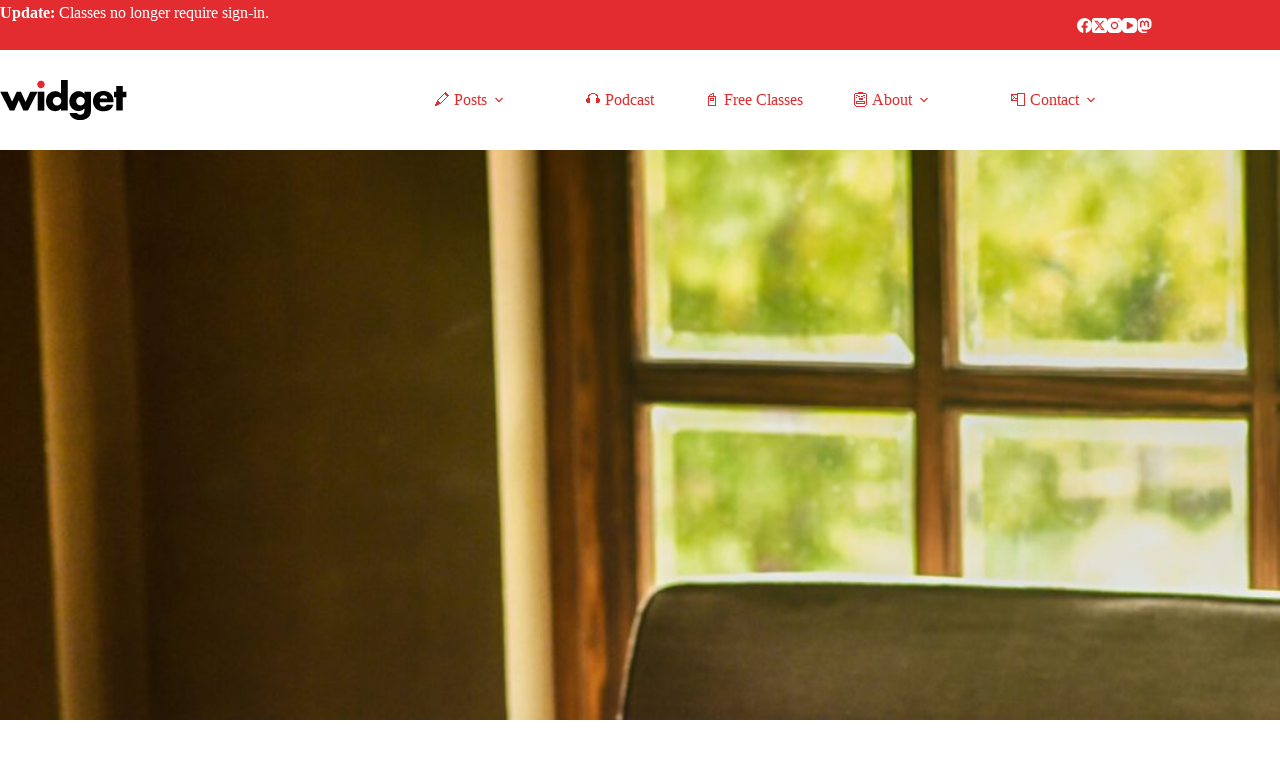

--- FILE ---
content_type: text/html; charset=UTF-8
request_url: https://widgetmag.com/2021/02/gateway-dishes-for-wanna-be-breatharians/
body_size: 21787
content:
<!doctype html>
<html lang="en-US">
<head>
	
	<meta charset="UTF-8">
	<meta name="viewport" content="width=device-width, initial-scale=1, maximum-scale=5, viewport-fit=cover">
	<link rel="profile" href="https://gmpg.org/xfn/11">

	<meta name='robots' content='index, follow, max-image-preview:large, max-snippet:-1, max-video-preview:-1' />
	<style>img:is([sizes="auto" i], [sizes^="auto," i]) { contain-intrinsic-size: 3000px 1500px }</style>
	
	<!-- This site is optimized with the Yoast SEO plugin v25.4 - https://yoast.com/wordpress/plugins/seo/ -->
	<title>Gateway Dishes For Wanna-Be Breatharians by Almah LaVon Rice &#8211; Widget &#8211; a funny website</title>
	<meta name="description" content="Breatharianism is minimalism on a plate—all to match your ultrapure white walls, tastefully colorless furniture, and listless dog." />
	<link rel="canonical" href="https://widgetmag.com/2021/02/gateway-dishes-for-wanna-be-breatharians/" />
	<meta property="og:locale" content="en_US" />
	<meta property="og:type" content="article" />
	<meta property="og:title" content="Gateway Dishes For Wanna-Be Breatharians by Almah LaVon Rice &#8211; Widget &#8211; a funny website" />
	<meta property="og:description" content="Breatharianism is minimalism on a plate—all to match your ultrapure white walls, tastefully colorless furniture, and listless dog." />
	<meta property="og:url" content="https://widgetmag.com/2021/02/gateway-dishes-for-wanna-be-breatharians/" />
	<meta property="og:site_name" content="Widget" />
	<meta property="article:publisher" content="https://www.facebook.com/WidgetMag/" />
	<meta property="article:published_time" content="2021-02-25T17:37:23+00:00" />
	<meta property="article:modified_time" content="2021-06-28T12:29:19+00:00" />
	<!-- REPLACED BY PLACID: <-m-e-t-a-replaced property="og:image" content="https://widgetmag.com/wp-content/uploads/2021/02/mohsin-ali-2QroXfDWBqI-unsplash-e1614274314223-scaled.jpg" /> -->
	<!-- REPLACED BY PLACID: <-m-e-t-a-replaced property="og:image:width" content="2048" /> -->
	<!-- REPLACED BY PLACID: <-m-e-t-a-replaced property="og:image:height" content="1367" /> -->
	<meta property="og:image:type" content="image/jpeg" />
	<meta name="author" content="Almah LaVon Rice" />
	<!-- REPLACED BY PLACID: <-m-e-t-a-replaced name="twitter:card" content="summary_large_image" /> -->
	<meta name="twitter:title" content="Gateway Dishes For Wanna-Be Breatharians by Almah LaVon Rice &#8211; Widget &#8211; a funny website" />
	<meta name="twitter:description" content="Breatharianism is minimalism on a plate—all to match your ultrapure white walls, tastefully colorless furniture, and listless dog." />
	<meta name="twitter:creator" content="@https://twitter.com/almahcreative" />
	<meta name="twitter:site" content="@widgetmagLOL" />
	<meta name="twitter:label1" content="Written by" />
	<meta name="twitter:data1" content="Almah LaVon Rice" />
	<meta name="twitter:label2" content="Est. reading time" />
	<meta name="twitter:data2" content="4 minutes" />
	<script type="application/ld+json" class="yoast-schema-graph">{"@context":"https://schema.org","@graph":[{"@type":"Article","@id":"https://widgetmag.com/2021/02/gateway-dishes-for-wanna-be-breatharians/#article","isPartOf":{"@id":"https://widgetmag.com/2021/02/gateway-dishes-for-wanna-be-breatharians/"},"author":[{"@id":"https://widgetmag.com/#/schema/person/054467a4df791fb86320ff68652b44a7"}],"headline":"Gateway Dishes For Wanna-Be Breatharians","datePublished":"2021-02-25T17:37:23+00:00","dateModified":"2021-06-28T12:29:19+00:00","mainEntityOfPage":{"@id":"https://widgetmag.com/2021/02/gateway-dishes-for-wanna-be-breatharians/"},"wordCount":709,"commentCount":0,"publisher":{"@id":"https://widgetmag.com/#organization"},"image":{"@id":"https://widgetmag.com/2021/02/gateway-dishes-for-wanna-be-breatharians/#primaryimage"},"thumbnailUrl":"https://widgetmag.com/wp-content/uploads/2021/02/mohsin-ali-2QroXfDWBqI-unsplash-e1614274314223-scaled.jpg","keywords":["Food &amp; Travel"],"articleSection":["Posts"],"inLanguage":"en-US","potentialAction":[{"@type":"CommentAction","name":"Comment","target":["https://widgetmag.com/2021/02/gateway-dishes-for-wanna-be-breatharians/#respond"]}]},{"@type":"WebPage","@id":"https://widgetmag.com/2021/02/gateway-dishes-for-wanna-be-breatharians/","url":"https://widgetmag.com/2021/02/gateway-dishes-for-wanna-be-breatharians/","name":"Gateway Dishes For Wanna-Be Breatharians by Almah LaVon Rice &#8211; Widget &#8211; a funny website","isPartOf":{"@id":"https://widgetmag.com/#website"},"primaryImageOfPage":{"@id":"https://widgetmag.com/2021/02/gateway-dishes-for-wanna-be-breatharians/#primaryimage"},"image":{"@id":"https://widgetmag.com/2021/02/gateway-dishes-for-wanna-be-breatharians/#primaryimage"},"thumbnailUrl":"https://widgetmag.com/wp-content/uploads/2021/02/mohsin-ali-2QroXfDWBqI-unsplash-e1614274314223-scaled.jpg","datePublished":"2021-02-25T17:37:23+00:00","dateModified":"2021-06-28T12:29:19+00:00","description":"Breatharianism is minimalism on a plate—all to match your ultrapure white walls, tastefully colorless furniture, and listless dog.","breadcrumb":{"@id":"https://widgetmag.com/2021/02/gateway-dishes-for-wanna-be-breatharians/#breadcrumb"},"inLanguage":"en-US","potentialAction":[{"@type":"ReadAction","target":["https://widgetmag.com/2021/02/gateway-dishes-for-wanna-be-breatharians/"]}]},{"@type":"ImageObject","inLanguage":"en-US","@id":"https://widgetmag.com/2021/02/gateway-dishes-for-wanna-be-breatharians/#primaryimage","url":"https://widgetmag.com/wp-content/uploads/2021/02/mohsin-ali-2QroXfDWBqI-unsplash-e1614274314223-scaled.jpg","contentUrl":"https://widgetmag.com/wp-content/uploads/2021/02/mohsin-ali-2QroXfDWBqI-unsplash-e1614274314223-scaled.jpg","width":2048,"height":1367,"caption":"A dining table with glasses of water and plates"},{"@type":"BreadcrumbList","@id":"https://widgetmag.com/2021/02/gateway-dishes-for-wanna-be-breatharians/#breadcrumb","itemListElement":[{"@type":"ListItem","position":1,"name":"Home","item":"https://widgetmag.com/"},{"@type":"ListItem","position":2,"name":"Posts","item":"https://widgetmag.com/posts/"},{"@type":"ListItem","position":3,"name":"Gateway Dishes For Wanna-Be Breatharians"}]},{"@type":"WebSite","@id":"https://widgetmag.com/#website","url":"https://widgetmag.com/","name":"Widget","description":"a funny website","publisher":{"@id":"https://widgetmag.com/#organization"},"potentialAction":[{"@type":"SearchAction","target":{"@type":"EntryPoint","urlTemplate":"https://widgetmag.com/?s={search_term_string}"},"query-input":{"@type":"PropertyValueSpecification","valueRequired":true,"valueName":"search_term_string"}}],"inLanguage":"en-US"},{"@type":"Organization","@id":"https://widgetmag.com/#organization","name":"Widget","url":"https://widgetmag.com/","logo":{"@type":"ImageObject","inLanguage":"en-US","@id":"https://widgetmag.com/#/schema/logo/image/","url":"https://widgetmag.com/wp-content/uploads/2020/12/widget-avatar-sq-black.png","contentUrl":"https://widgetmag.com/wp-content/uploads/2020/12/widget-avatar-sq-black.png","width":600,"height":600,"caption":"Widget"},"image":{"@id":"https://widgetmag.com/#/schema/logo/image/"},"sameAs":["https://www.facebook.com/WidgetMag/","https://x.com/widgetmagLOL","https://www.instagram.com/WidgetMagLOL","https://www.linkedin.com/company/widgetmag","https://pinterest.ca/widgetmag","https://www.youtube.com/channel/UCbuZIptc5gB-u20dwWJkZRA"]},{"@type":"Person","@id":"https://widgetmag.com/#/schema/person/054467a4df791fb86320ff68652b44a7","name":"Almah LaVon Rice","image":{"@type":"ImageObject","inLanguage":"en-US","@id":"https://widgetmag.com/#/schema/person/image/ca969dfde17d367efbc950e307763a51","url":"https://widgetmag.com/wp-content/uploads/2024/10/almah-lavon-rice_avatar-96x96.jpg","contentUrl":"https://widgetmag.com/wp-content/uploads/2024/10/almah-lavon-rice_avatar-96x96.jpg","caption":"Almah LaVon Rice"},"description":"Almah LaVon Rice is a hummingbird in human drag always in search of sweet bon mots. Her writing can be found in Airbnb Online Magazine; GUTS: Canadian Feminist Magazine; Color Bloq; and Xtra Magazine; her whimsical short fiction is forthcoming in A Quiet Afternoon 2, a collection of low-fi gentle speculative fiction from all over the globe.","sameAs":["https://www.instagram.com/agentsubrosa/","https://x.com/https://twitter.com/almahcreative"],"url":"https://widgetmag.com/author/almah-lavon-rice/"}]}</script>
	<!-- / Yoast SEO plugin. -->


<link rel="alternate" type="application/rss+xml" title="Widget &raquo; Feed" href="https://widgetmag.com/feed/" />
<link rel="alternate" type="application/rss+xml" title="Widget &raquo; Comments Feed" href="https://widgetmag.com/comments/feed/" />
<link rel="alternate" type="application/rss+xml" title="Widget &raquo; Gateway Dishes For Wanna-Be Breatharians Comments Feed" href="https://widgetmag.com/2021/02/gateway-dishes-for-wanna-be-breatharians/feed/" />

<link rel='stylesheet' id='blocksy-dynamic-global-css' href='https://widgetmag.com/wp-content/uploads/blocksy/css/global.css?ver=52819' media='all' />
<link rel='stylesheet' id='wp-block-library-css' href='https://widgetmag.com/wp-includes/css/dist/block-library/style.min.css?ver=6.8.3' media='all' />
<style id='co-authors-plus-coauthors-style-inline-css'>
.wp-block-co-authors-plus-coauthors.is-layout-flow [class*=wp-block-co-authors-plus]{display:inline}

</style>
<style id='co-authors-plus-avatar-style-inline-css'>
.wp-block-co-authors-plus-avatar :where(img){height:auto;max-width:100%;vertical-align:bottom}.wp-block-co-authors-plus-coauthors.is-layout-flow .wp-block-co-authors-plus-avatar :where(img){vertical-align:middle}.wp-block-co-authors-plus-avatar:is(.alignleft,.alignright){display:table}.wp-block-co-authors-plus-avatar.aligncenter{display:table;margin-inline:auto}

</style>
<style id='co-authors-plus-image-style-inline-css'>
.wp-block-co-authors-plus-image{margin-bottom:0}.wp-block-co-authors-plus-image :where(img){height:auto;max-width:100%;vertical-align:bottom}.wp-block-co-authors-plus-coauthors.is-layout-flow .wp-block-co-authors-plus-image :where(img){vertical-align:middle}.wp-block-co-authors-plus-image:is(.alignfull,.alignwide) :where(img){width:100%}.wp-block-co-authors-plus-image:is(.alignleft,.alignright){display:table}.wp-block-co-authors-plus-image.aligncenter{display:table;margin-inline:auto}

</style>
<style id='create-block-castos-transcript-style-inline-css'>
:root{--castos-transcript--panel-bg:#f3f3f4}.ssp-transcript input[type=checkbox]{opacity:0;position:absolute;z-index:-1}.ssp-transcript .row{display:flex}.ssp-transcript .row .col{flex:1}.ssp-transcript .tabs{overflow:hidden}.ssp-transcript .tab{overflow:hidden;width:100%}.ssp-transcript .tab-label{background:var(--castos-transcript--panel-bg);cursor:pointer;display:flex;font-weight:700;justify-content:space-between;margin:0;padding:1em}.ssp-transcript .tab-label:hover{filter:brightness(95%)}.ssp-transcript .tab-label:after{content:"❯";text-align:center;transition:all .35s;width:1em}.ssp-transcript .tab-content{background:#fff;max-height:0;padding:0 1em;transition:all .35s}.ssp-transcript .tab-close{background:var(--castos-transcript--panel-bg);cursor:pointer;display:flex;font-size:.75em;justify-content:flex-end;padding:1em}.ssp-transcript .tab-close:hover,.ssp-transcript input:checked+.tab-label{filter:brightness(95%)}.ssp-transcript input:checked+.tab-label:after{transform:rotate(90deg)}.ssp-transcript input:checked~.tab-content{max-height:none;padding:1em}

</style>
<link rel='stylesheet' id='ugb-style-css-v2-css' href='https://widgetmag.com/wp-content/plugins/stackable-ultimate-gutenberg-blocks/dist/deprecated/frontend_blocks_deprecated_v2.css?ver=3.16.2' media='all' />
<style id='ugb-style-css-v2-inline-css'>
:root {--stk-block-width-default-detected: 1290px;}
:root {
			--content-width: 1290px;
		}
</style>
<style id='global-styles-inline-css'>
:root{--wp--preset--aspect-ratio--square: 1;--wp--preset--aspect-ratio--4-3: 4/3;--wp--preset--aspect-ratio--3-4: 3/4;--wp--preset--aspect-ratio--3-2: 3/2;--wp--preset--aspect-ratio--2-3: 2/3;--wp--preset--aspect-ratio--16-9: 16/9;--wp--preset--aspect-ratio--9-16: 9/16;--wp--preset--color--black: #000000;--wp--preset--color--cyan-bluish-gray: #abb8c3;--wp--preset--color--white: #ffffff;--wp--preset--color--pale-pink: #f78da7;--wp--preset--color--vivid-red: #cf2e2e;--wp--preset--color--luminous-vivid-orange: #ff6900;--wp--preset--color--luminous-vivid-amber: #fcb900;--wp--preset--color--light-green-cyan: #7bdcb5;--wp--preset--color--vivid-green-cyan: #00d084;--wp--preset--color--pale-cyan-blue: #8ed1fc;--wp--preset--color--vivid-cyan-blue: #0693e3;--wp--preset--color--vivid-purple: #9b51e0;--wp--preset--color--palette-color-1: var(--theme-palette-color-1, #e22c2f);--wp--preset--color--palette-color-2: var(--theme-palette-color-2, #C91316);--wp--preset--color--palette-color-3: var(--theme-palette-color-3, #5a5a5a);--wp--preset--color--palette-color-4: var(--theme-palette-color-4, #000000);--wp--preset--color--palette-color-5: var(--theme-palette-color-5, #edeff2);--wp--preset--color--palette-color-6: var(--theme-palette-color-6, #f4f4f4);--wp--preset--color--palette-color-7: var(--theme-palette-color-7, #f9fafb);--wp--preset--color--palette-color-8: var(--theme-palette-color-8, #ffffff);--wp--preset--gradient--vivid-cyan-blue-to-vivid-purple: linear-gradient(135deg,rgba(6,147,227,1) 0%,rgb(155,81,224) 100%);--wp--preset--gradient--light-green-cyan-to-vivid-green-cyan: linear-gradient(135deg,rgb(122,220,180) 0%,rgb(0,208,130) 100%);--wp--preset--gradient--luminous-vivid-amber-to-luminous-vivid-orange: linear-gradient(135deg,rgba(252,185,0,1) 0%,rgba(255,105,0,1) 100%);--wp--preset--gradient--luminous-vivid-orange-to-vivid-red: linear-gradient(135deg,rgba(255,105,0,1) 0%,rgb(207,46,46) 100%);--wp--preset--gradient--very-light-gray-to-cyan-bluish-gray: linear-gradient(135deg,rgb(238,238,238) 0%,rgb(169,184,195) 100%);--wp--preset--gradient--cool-to-warm-spectrum: linear-gradient(135deg,rgb(74,234,220) 0%,rgb(151,120,209) 20%,rgb(207,42,186) 40%,rgb(238,44,130) 60%,rgb(251,105,98) 80%,rgb(254,248,76) 100%);--wp--preset--gradient--blush-light-purple: linear-gradient(135deg,rgb(255,206,236) 0%,rgb(152,150,240) 100%);--wp--preset--gradient--blush-bordeaux: linear-gradient(135deg,rgb(254,205,165) 0%,rgb(254,45,45) 50%,rgb(107,0,62) 100%);--wp--preset--gradient--luminous-dusk: linear-gradient(135deg,rgb(255,203,112) 0%,rgb(199,81,192) 50%,rgb(65,88,208) 100%);--wp--preset--gradient--pale-ocean: linear-gradient(135deg,rgb(255,245,203) 0%,rgb(182,227,212) 50%,rgb(51,167,181) 100%);--wp--preset--gradient--electric-grass: linear-gradient(135deg,rgb(202,248,128) 0%,rgb(113,206,126) 100%);--wp--preset--gradient--midnight: linear-gradient(135deg,rgb(2,3,129) 0%,rgb(40,116,252) 100%);--wp--preset--gradient--juicy-peach: linear-gradient(to right, #ffecd2 0%, #fcb69f 100%);--wp--preset--gradient--young-passion: linear-gradient(to right, #ff8177 0%, #ff867a 0%, #ff8c7f 21%, #f99185 52%, #cf556c 78%, #b12a5b 100%);--wp--preset--gradient--true-sunset: linear-gradient(to right, #fa709a 0%, #fee140 100%);--wp--preset--gradient--morpheus-den: linear-gradient(to top, #30cfd0 0%, #330867 100%);--wp--preset--gradient--plum-plate: linear-gradient(135deg, #667eea 0%, #764ba2 100%);--wp--preset--gradient--aqua-splash: linear-gradient(15deg, #13547a 0%, #80d0c7 100%);--wp--preset--gradient--love-kiss: linear-gradient(to top, #ff0844 0%, #ffb199 100%);--wp--preset--gradient--new-retrowave: linear-gradient(to top, #3b41c5 0%, #a981bb 49%, #ffc8a9 100%);--wp--preset--gradient--plum-bath: linear-gradient(to top, #cc208e 0%, #6713d2 100%);--wp--preset--gradient--high-flight: linear-gradient(to right, #0acffe 0%, #495aff 100%);--wp--preset--gradient--teen-party: linear-gradient(-225deg, #FF057C 0%, #8D0B93 50%, #321575 100%);--wp--preset--gradient--fabled-sunset: linear-gradient(-225deg, #231557 0%, #44107A 29%, #FF1361 67%, #FFF800 100%);--wp--preset--gradient--arielle-smile: radial-gradient(circle 248px at center, #16d9e3 0%, #30c7ec 47%, #46aef7 100%);--wp--preset--gradient--itmeo-branding: linear-gradient(180deg, #2af598 0%, #009efd 100%);--wp--preset--gradient--deep-blue: linear-gradient(to right, #6a11cb 0%, #2575fc 100%);--wp--preset--gradient--strong-bliss: linear-gradient(to right, #f78ca0 0%, #f9748f 19%, #fd868c 60%, #fe9a8b 100%);--wp--preset--gradient--sweet-period: linear-gradient(to top, #3f51b1 0%, #5a55ae 13%, #7b5fac 25%, #8f6aae 38%, #a86aa4 50%, #cc6b8e 62%, #f18271 75%, #f3a469 87%, #f7c978 100%);--wp--preset--gradient--purple-division: linear-gradient(to top, #7028e4 0%, #e5b2ca 100%);--wp--preset--gradient--cold-evening: linear-gradient(to top, #0c3483 0%, #a2b6df 100%, #6b8cce 100%, #a2b6df 100%);--wp--preset--gradient--mountain-rock: linear-gradient(to right, #868f96 0%, #596164 100%);--wp--preset--gradient--desert-hump: linear-gradient(to top, #c79081 0%, #dfa579 100%);--wp--preset--gradient--ethernal-constance: linear-gradient(to top, #09203f 0%, #537895 100%);--wp--preset--gradient--happy-memories: linear-gradient(-60deg, #ff5858 0%, #f09819 100%);--wp--preset--gradient--grown-early: linear-gradient(to top, #0ba360 0%, #3cba92 100%);--wp--preset--gradient--morning-salad: linear-gradient(-225deg, #B7F8DB 0%, #50A7C2 100%);--wp--preset--gradient--night-call: linear-gradient(-225deg, #AC32E4 0%, #7918F2 48%, #4801FF 100%);--wp--preset--gradient--mind-crawl: linear-gradient(-225deg, #473B7B 0%, #3584A7 51%, #30D2BE 100%);--wp--preset--gradient--angel-care: linear-gradient(-225deg, #FFE29F 0%, #FFA99F 48%, #FF719A 100%);--wp--preset--gradient--juicy-cake: linear-gradient(to top, #e14fad 0%, #f9d423 100%);--wp--preset--gradient--rich-metal: linear-gradient(to right, #d7d2cc 0%, #304352 100%);--wp--preset--gradient--mole-hall: linear-gradient(-20deg, #616161 0%, #9bc5c3 100%);--wp--preset--gradient--cloudy-knoxville: linear-gradient(120deg, #fdfbfb 0%, #ebedee 100%);--wp--preset--gradient--soft-grass: linear-gradient(to top, #c1dfc4 0%, #deecdd 100%);--wp--preset--gradient--saint-petersburg: linear-gradient(135deg, #f5f7fa 0%, #c3cfe2 100%);--wp--preset--gradient--everlasting-sky: linear-gradient(135deg, #fdfcfb 0%, #e2d1c3 100%);--wp--preset--gradient--kind-steel: linear-gradient(-20deg, #e9defa 0%, #fbfcdb 100%);--wp--preset--gradient--over-sun: linear-gradient(60deg, #abecd6 0%, #fbed96 100%);--wp--preset--gradient--premium-white: linear-gradient(to top, #d5d4d0 0%, #d5d4d0 1%, #eeeeec 31%, #efeeec 75%, #e9e9e7 100%);--wp--preset--gradient--clean-mirror: linear-gradient(45deg, #93a5cf 0%, #e4efe9 100%);--wp--preset--gradient--wild-apple: linear-gradient(to top, #d299c2 0%, #fef9d7 100%);--wp--preset--gradient--snow-again: linear-gradient(to top, #e6e9f0 0%, #eef1f5 100%);--wp--preset--gradient--confident-cloud: linear-gradient(to top, #dad4ec 0%, #dad4ec 1%, #f3e7e9 100%);--wp--preset--gradient--glass-water: linear-gradient(to top, #dfe9f3 0%, white 100%);--wp--preset--gradient--perfect-white: linear-gradient(-225deg, #E3FDF5 0%, #FFE6FA 100%);--wp--preset--font-size--small: 13px;--wp--preset--font-size--medium: 20px;--wp--preset--font-size--large: clamp(22px, 1.375rem + ((1vw - 3.2px) * 0.625), 30px);--wp--preset--font-size--x-large: clamp(30px, 1.875rem + ((1vw - 3.2px) * 1.563), 50px);--wp--preset--font-size--xx-large: clamp(45px, 2.813rem + ((1vw - 3.2px) * 2.734), 80px);--wp--preset--spacing--20: 0.44rem;--wp--preset--spacing--30: 0.67rem;--wp--preset--spacing--40: 1rem;--wp--preset--spacing--50: 1.5rem;--wp--preset--spacing--60: 2.25rem;--wp--preset--spacing--70: 3.38rem;--wp--preset--spacing--80: 5.06rem;--wp--preset--shadow--natural: 6px 6px 9px rgba(0, 0, 0, 0.2);--wp--preset--shadow--deep: 12px 12px 50px rgba(0, 0, 0, 0.4);--wp--preset--shadow--sharp: 6px 6px 0px rgba(0, 0, 0, 0.2);--wp--preset--shadow--outlined: 6px 6px 0px -3px rgba(255, 255, 255, 1), 6px 6px rgba(0, 0, 0, 1);--wp--preset--shadow--crisp: 6px 6px 0px rgba(0, 0, 0, 1);}:root { --wp--style--global--content-size: var(--theme-block-max-width);--wp--style--global--wide-size: var(--theme-block-wide-max-width); }:where(body) { margin: 0; }.wp-site-blocks > .alignleft { float: left; margin-right: 2em; }.wp-site-blocks > .alignright { float: right; margin-left: 2em; }.wp-site-blocks > .aligncenter { justify-content: center; margin-left: auto; margin-right: auto; }:where(.wp-site-blocks) > * { margin-block-start: var(--theme-content-spacing); margin-block-end: 0; }:where(.wp-site-blocks) > :first-child { margin-block-start: 0; }:where(.wp-site-blocks) > :last-child { margin-block-end: 0; }:root { --wp--style--block-gap: var(--theme-content-spacing); }:root :where(.is-layout-flow) > :first-child{margin-block-start: 0;}:root :where(.is-layout-flow) > :last-child{margin-block-end: 0;}:root :where(.is-layout-flow) > *{margin-block-start: var(--theme-content-spacing);margin-block-end: 0;}:root :where(.is-layout-constrained) > :first-child{margin-block-start: 0;}:root :where(.is-layout-constrained) > :last-child{margin-block-end: 0;}:root :where(.is-layout-constrained) > *{margin-block-start: var(--theme-content-spacing);margin-block-end: 0;}:root :where(.is-layout-flex){gap: var(--theme-content-spacing);}:root :where(.is-layout-grid){gap: var(--theme-content-spacing);}.is-layout-flow > .alignleft{float: left;margin-inline-start: 0;margin-inline-end: 2em;}.is-layout-flow > .alignright{float: right;margin-inline-start: 2em;margin-inline-end: 0;}.is-layout-flow > .aligncenter{margin-left: auto !important;margin-right: auto !important;}.is-layout-constrained > .alignleft{float: left;margin-inline-start: 0;margin-inline-end: 2em;}.is-layout-constrained > .alignright{float: right;margin-inline-start: 2em;margin-inline-end: 0;}.is-layout-constrained > .aligncenter{margin-left: auto !important;margin-right: auto !important;}.is-layout-constrained > :where(:not(.alignleft):not(.alignright):not(.alignfull)){max-width: var(--wp--style--global--content-size);margin-left: auto !important;margin-right: auto !important;}.is-layout-constrained > .alignwide{max-width: var(--wp--style--global--wide-size);}body .is-layout-flex{display: flex;}.is-layout-flex{flex-wrap: wrap;align-items: center;}.is-layout-flex > :is(*, div){margin: 0;}body .is-layout-grid{display: grid;}.is-layout-grid > :is(*, div){margin: 0;}body{padding-top: 0px;padding-right: 0px;padding-bottom: 0px;padding-left: 0px;}.has-black-color{color: var(--wp--preset--color--black) !important;}.has-cyan-bluish-gray-color{color: var(--wp--preset--color--cyan-bluish-gray) !important;}.has-white-color{color: var(--wp--preset--color--white) !important;}.has-pale-pink-color{color: var(--wp--preset--color--pale-pink) !important;}.has-vivid-red-color{color: var(--wp--preset--color--vivid-red) !important;}.has-luminous-vivid-orange-color{color: var(--wp--preset--color--luminous-vivid-orange) !important;}.has-luminous-vivid-amber-color{color: var(--wp--preset--color--luminous-vivid-amber) !important;}.has-light-green-cyan-color{color: var(--wp--preset--color--light-green-cyan) !important;}.has-vivid-green-cyan-color{color: var(--wp--preset--color--vivid-green-cyan) !important;}.has-pale-cyan-blue-color{color: var(--wp--preset--color--pale-cyan-blue) !important;}.has-vivid-cyan-blue-color{color: var(--wp--preset--color--vivid-cyan-blue) !important;}.has-vivid-purple-color{color: var(--wp--preset--color--vivid-purple) !important;}.has-palette-color-1-color{color: var(--wp--preset--color--palette-color-1) !important;}.has-palette-color-2-color{color: var(--wp--preset--color--palette-color-2) !important;}.has-palette-color-3-color{color: var(--wp--preset--color--palette-color-3) !important;}.has-palette-color-4-color{color: var(--wp--preset--color--palette-color-4) !important;}.has-palette-color-5-color{color: var(--wp--preset--color--palette-color-5) !important;}.has-palette-color-6-color{color: var(--wp--preset--color--palette-color-6) !important;}.has-palette-color-7-color{color: var(--wp--preset--color--palette-color-7) !important;}.has-palette-color-8-color{color: var(--wp--preset--color--palette-color-8) !important;}.has-black-background-color{background-color: var(--wp--preset--color--black) !important;}.has-cyan-bluish-gray-background-color{background-color: var(--wp--preset--color--cyan-bluish-gray) !important;}.has-white-background-color{background-color: var(--wp--preset--color--white) !important;}.has-pale-pink-background-color{background-color: var(--wp--preset--color--pale-pink) !important;}.has-vivid-red-background-color{background-color: var(--wp--preset--color--vivid-red) !important;}.has-luminous-vivid-orange-background-color{background-color: var(--wp--preset--color--luminous-vivid-orange) !important;}.has-luminous-vivid-amber-background-color{background-color: var(--wp--preset--color--luminous-vivid-amber) !important;}.has-light-green-cyan-background-color{background-color: var(--wp--preset--color--light-green-cyan) !important;}.has-vivid-green-cyan-background-color{background-color: var(--wp--preset--color--vivid-green-cyan) !important;}.has-pale-cyan-blue-background-color{background-color: var(--wp--preset--color--pale-cyan-blue) !important;}.has-vivid-cyan-blue-background-color{background-color: var(--wp--preset--color--vivid-cyan-blue) !important;}.has-vivid-purple-background-color{background-color: var(--wp--preset--color--vivid-purple) !important;}.has-palette-color-1-background-color{background-color: var(--wp--preset--color--palette-color-1) !important;}.has-palette-color-2-background-color{background-color: var(--wp--preset--color--palette-color-2) !important;}.has-palette-color-3-background-color{background-color: var(--wp--preset--color--palette-color-3) !important;}.has-palette-color-4-background-color{background-color: var(--wp--preset--color--palette-color-4) !important;}.has-palette-color-5-background-color{background-color: var(--wp--preset--color--palette-color-5) !important;}.has-palette-color-6-background-color{background-color: var(--wp--preset--color--palette-color-6) !important;}.has-palette-color-7-background-color{background-color: var(--wp--preset--color--palette-color-7) !important;}.has-palette-color-8-background-color{background-color: var(--wp--preset--color--palette-color-8) !important;}.has-black-border-color{border-color: var(--wp--preset--color--black) !important;}.has-cyan-bluish-gray-border-color{border-color: var(--wp--preset--color--cyan-bluish-gray) !important;}.has-white-border-color{border-color: var(--wp--preset--color--white) !important;}.has-pale-pink-border-color{border-color: var(--wp--preset--color--pale-pink) !important;}.has-vivid-red-border-color{border-color: var(--wp--preset--color--vivid-red) !important;}.has-luminous-vivid-orange-border-color{border-color: var(--wp--preset--color--luminous-vivid-orange) !important;}.has-luminous-vivid-amber-border-color{border-color: var(--wp--preset--color--luminous-vivid-amber) !important;}.has-light-green-cyan-border-color{border-color: var(--wp--preset--color--light-green-cyan) !important;}.has-vivid-green-cyan-border-color{border-color: var(--wp--preset--color--vivid-green-cyan) !important;}.has-pale-cyan-blue-border-color{border-color: var(--wp--preset--color--pale-cyan-blue) !important;}.has-vivid-cyan-blue-border-color{border-color: var(--wp--preset--color--vivid-cyan-blue) !important;}.has-vivid-purple-border-color{border-color: var(--wp--preset--color--vivid-purple) !important;}.has-palette-color-1-border-color{border-color: var(--wp--preset--color--palette-color-1) !important;}.has-palette-color-2-border-color{border-color: var(--wp--preset--color--palette-color-2) !important;}.has-palette-color-3-border-color{border-color: var(--wp--preset--color--palette-color-3) !important;}.has-palette-color-4-border-color{border-color: var(--wp--preset--color--palette-color-4) !important;}.has-palette-color-5-border-color{border-color: var(--wp--preset--color--palette-color-5) !important;}.has-palette-color-6-border-color{border-color: var(--wp--preset--color--palette-color-6) !important;}.has-palette-color-7-border-color{border-color: var(--wp--preset--color--palette-color-7) !important;}.has-palette-color-8-border-color{border-color: var(--wp--preset--color--palette-color-8) !important;}.has-vivid-cyan-blue-to-vivid-purple-gradient-background{background: var(--wp--preset--gradient--vivid-cyan-blue-to-vivid-purple) !important;}.has-light-green-cyan-to-vivid-green-cyan-gradient-background{background: var(--wp--preset--gradient--light-green-cyan-to-vivid-green-cyan) !important;}.has-luminous-vivid-amber-to-luminous-vivid-orange-gradient-background{background: var(--wp--preset--gradient--luminous-vivid-amber-to-luminous-vivid-orange) !important;}.has-luminous-vivid-orange-to-vivid-red-gradient-background{background: var(--wp--preset--gradient--luminous-vivid-orange-to-vivid-red) !important;}.has-very-light-gray-to-cyan-bluish-gray-gradient-background{background: var(--wp--preset--gradient--very-light-gray-to-cyan-bluish-gray) !important;}.has-cool-to-warm-spectrum-gradient-background{background: var(--wp--preset--gradient--cool-to-warm-spectrum) !important;}.has-blush-light-purple-gradient-background{background: var(--wp--preset--gradient--blush-light-purple) !important;}.has-blush-bordeaux-gradient-background{background: var(--wp--preset--gradient--blush-bordeaux) !important;}.has-luminous-dusk-gradient-background{background: var(--wp--preset--gradient--luminous-dusk) !important;}.has-pale-ocean-gradient-background{background: var(--wp--preset--gradient--pale-ocean) !important;}.has-electric-grass-gradient-background{background: var(--wp--preset--gradient--electric-grass) !important;}.has-midnight-gradient-background{background: var(--wp--preset--gradient--midnight) !important;}.has-juicy-peach-gradient-background{background: var(--wp--preset--gradient--juicy-peach) !important;}.has-young-passion-gradient-background{background: var(--wp--preset--gradient--young-passion) !important;}.has-true-sunset-gradient-background{background: var(--wp--preset--gradient--true-sunset) !important;}.has-morpheus-den-gradient-background{background: var(--wp--preset--gradient--morpheus-den) !important;}.has-plum-plate-gradient-background{background: var(--wp--preset--gradient--plum-plate) !important;}.has-aqua-splash-gradient-background{background: var(--wp--preset--gradient--aqua-splash) !important;}.has-love-kiss-gradient-background{background: var(--wp--preset--gradient--love-kiss) !important;}.has-new-retrowave-gradient-background{background: var(--wp--preset--gradient--new-retrowave) !important;}.has-plum-bath-gradient-background{background: var(--wp--preset--gradient--plum-bath) !important;}.has-high-flight-gradient-background{background: var(--wp--preset--gradient--high-flight) !important;}.has-teen-party-gradient-background{background: var(--wp--preset--gradient--teen-party) !important;}.has-fabled-sunset-gradient-background{background: var(--wp--preset--gradient--fabled-sunset) !important;}.has-arielle-smile-gradient-background{background: var(--wp--preset--gradient--arielle-smile) !important;}.has-itmeo-branding-gradient-background{background: var(--wp--preset--gradient--itmeo-branding) !important;}.has-deep-blue-gradient-background{background: var(--wp--preset--gradient--deep-blue) !important;}.has-strong-bliss-gradient-background{background: var(--wp--preset--gradient--strong-bliss) !important;}.has-sweet-period-gradient-background{background: var(--wp--preset--gradient--sweet-period) !important;}.has-purple-division-gradient-background{background: var(--wp--preset--gradient--purple-division) !important;}.has-cold-evening-gradient-background{background: var(--wp--preset--gradient--cold-evening) !important;}.has-mountain-rock-gradient-background{background: var(--wp--preset--gradient--mountain-rock) !important;}.has-desert-hump-gradient-background{background: var(--wp--preset--gradient--desert-hump) !important;}.has-ethernal-constance-gradient-background{background: var(--wp--preset--gradient--ethernal-constance) !important;}.has-happy-memories-gradient-background{background: var(--wp--preset--gradient--happy-memories) !important;}.has-grown-early-gradient-background{background: var(--wp--preset--gradient--grown-early) !important;}.has-morning-salad-gradient-background{background: var(--wp--preset--gradient--morning-salad) !important;}.has-night-call-gradient-background{background: var(--wp--preset--gradient--night-call) !important;}.has-mind-crawl-gradient-background{background: var(--wp--preset--gradient--mind-crawl) !important;}.has-angel-care-gradient-background{background: var(--wp--preset--gradient--angel-care) !important;}.has-juicy-cake-gradient-background{background: var(--wp--preset--gradient--juicy-cake) !important;}.has-rich-metal-gradient-background{background: var(--wp--preset--gradient--rich-metal) !important;}.has-mole-hall-gradient-background{background: var(--wp--preset--gradient--mole-hall) !important;}.has-cloudy-knoxville-gradient-background{background: var(--wp--preset--gradient--cloudy-knoxville) !important;}.has-soft-grass-gradient-background{background: var(--wp--preset--gradient--soft-grass) !important;}.has-saint-petersburg-gradient-background{background: var(--wp--preset--gradient--saint-petersburg) !important;}.has-everlasting-sky-gradient-background{background: var(--wp--preset--gradient--everlasting-sky) !important;}.has-kind-steel-gradient-background{background: var(--wp--preset--gradient--kind-steel) !important;}.has-over-sun-gradient-background{background: var(--wp--preset--gradient--over-sun) !important;}.has-premium-white-gradient-background{background: var(--wp--preset--gradient--premium-white) !important;}.has-clean-mirror-gradient-background{background: var(--wp--preset--gradient--clean-mirror) !important;}.has-wild-apple-gradient-background{background: var(--wp--preset--gradient--wild-apple) !important;}.has-snow-again-gradient-background{background: var(--wp--preset--gradient--snow-again) !important;}.has-confident-cloud-gradient-background{background: var(--wp--preset--gradient--confident-cloud) !important;}.has-glass-water-gradient-background{background: var(--wp--preset--gradient--glass-water) !important;}.has-perfect-white-gradient-background{background: var(--wp--preset--gradient--perfect-white) !important;}.has-small-font-size{font-size: var(--wp--preset--font-size--small) !important;}.has-medium-font-size{font-size: var(--wp--preset--font-size--medium) !important;}.has-large-font-size{font-size: var(--wp--preset--font-size--large) !important;}.has-x-large-font-size{font-size: var(--wp--preset--font-size--x-large) !important;}.has-xx-large-font-size{font-size: var(--wp--preset--font-size--xx-large) !important;}
:root :where(.wp-block-pullquote){font-size: clamp(0.984em, 0.984rem + ((1vw - 0.2em) * 0.645), 1.5em);line-height: 1.6;}
</style>
<link rel='stylesheet' id='secondline-psb-subscribe-button-styles-css' href='https://widgetmag.com/wp-content/plugins/podcast-subscribe-buttons/assets/css/secondline-psb-styles.css?ver=6.8.3' media='all' />
<link rel='stylesheet' id='parent-style-css' href='https://widgetmag.com/wp-content/themes/blocksy/style.css?ver=6.8.3' media='all' />
<link rel='stylesheet' id='ct-main-styles-css' href='https://widgetmag.com/wp-content/themes/blocksy/static/bundle/main.min.css?ver=2.1.2' media='all' />
<link rel='stylesheet' id='ct-page-title-styles-css' href='https://widgetmag.com/wp-content/themes/blocksy/static/bundle/page-title.min.css?ver=2.1.2' media='all' />
<link rel='stylesheet' id='ct-share-box-styles-css' href='https://widgetmag.com/wp-content/themes/blocksy/static/bundle/share-box.min.css?ver=2.1.2' media='all' />
<link rel='stylesheet' id='ct-author-box-styles-css' href='https://widgetmag.com/wp-content/themes/blocksy/static/bundle/author-box.min.css?ver=2.1.2' media='all' />
<link rel='stylesheet' id='ct-posts-nav-styles-css' href='https://widgetmag.com/wp-content/themes/blocksy/static/bundle/posts-nav.min.css?ver=2.1.2' media='all' />
<link rel='stylesheet' id='ct-stackable-styles-css' href='https://widgetmag.com/wp-content/themes/blocksy/static/bundle/stackable.min.css?ver=2.1.2' media='all' />
<link rel='stylesheet' id='ct-wpforms-styles-css' href='https://widgetmag.com/wp-content/themes/blocksy/static/bundle/wpforms.min.css?ver=2.1.2' media='all' />
<link rel='stylesheet' id='simple-social-icons-font-css' href='https://widgetmag.com/wp-content/plugins/simple-social-icons/css/style.css?ver=3.0.2' media='all' />
<link rel='stylesheet' id='blocksy-block-newsletter-styles-css' href='https://widgetmag.com/wp-content/plugins/blocksy-companion-pro/framework/extensions/newsletter-subscribe/static/bundle/main.min.css?ver=2.1.2' media='all' />
<link rel='stylesheet' id='blocksy-ext-trending-styles-css' href='https://widgetmag.com/wp-content/plugins/blocksy-companion-pro/framework/extensions/trending/static/bundle/main.min.css?ver=2.1.2' media='all' />
<link rel='stylesheet' id='blocksy-ext-mega-menu-styles-css' href='https://widgetmag.com/wp-content/plugins/blocksy-companion-pro/framework/premium/extensions/mega-menu/static/bundle/main.min.css?ver=2.1.2' media='all' />
<link rel='stylesheet' id='blocksy-ext-post-types-extra-styles-css' href='https://widgetmag.com/wp-content/plugins/blocksy-companion-pro/framework/premium/extensions/post-types-extra/static/bundle/main.min.css?ver=2.1.2' media='all' />
<script id="ugb-block-frontend-js-v2-js-extra">
var stackable = {"restUrl":"https:\/\/widgetmag.com\/wp-json\/"};
</script>
<script src="https://widgetmag.com/wp-content/plugins/stackable-ultimate-gutenberg-blocks/dist/deprecated/frontend_blocks_deprecated_v2.js?ver=3.16.2" id="ugb-block-frontend-js-v2-js"></script>
<script src="https://widgetmag.com/wp-includes/js/jquery/jquery.min.js?ver=3.7.1" id="jquery-core-js"></script>
<script src="https://widgetmag.com/wp-includes/js/jquery/jquery-migrate.min.js?ver=3.4.1" id="jquery-migrate-js"></script>
<link rel="https://api.w.org/" href="https://widgetmag.com/wp-json/" /><link rel="alternate" title="JSON" type="application/json" href="https://widgetmag.com/wp-json/wp/v2/posts/260770" /><link rel="EditURI" type="application/rsd+xml" title="RSD" href="https://widgetmag.com/xmlrpc.php?rsd" />
<meta name="generator" content="WordPress 6.8.3" />
<meta name="generator" content="Seriously Simple Podcasting 3.10.4" />
<link rel='shortlink' href='https://widgetmag.com/?p=260770' />
<link rel="alternate" title="oEmbed (JSON)" type="application/json+oembed" href="https://widgetmag.com/wp-json/oembed/1.0/embed?url=https%3A%2F%2Fwidgetmag.com%2F2021%2F02%2Fgateway-dishes-for-wanna-be-breatharians%2F" />
<link rel="alternate" title="oEmbed (XML)" type="text/xml+oembed" href="https://widgetmag.com/wp-json/oembed/1.0/embed?url=https%3A%2F%2Fwidgetmag.com%2F2021%2F02%2Fgateway-dishes-for-wanna-be-breatharians%2F&#038;format=xml" />
<script data-domain="widgetmag.com" data-api='https://plausible.io/api/event' src="https://plausible.io/js/plausible.js"></script>
<link rel="alternate" type="application/rss+xml" title="Podcast RSS feed" href="https://widgetmag.com/feed/podcast" />

<noscript><link rel='stylesheet' href='https://widgetmag.com/wp-content/themes/blocksy/static/bundle/no-scripts.min.css' type='text/css'></noscript>
<link rel="icon" href="https://widgetmag.com/wp-content/uploads/2020/12/cropped-widget-avatar-sq-black-1-32x32.png" sizes="32x32" />
<link rel="icon" href="https://widgetmag.com/wp-content/uploads/2020/12/cropped-widget-avatar-sq-black-1-192x192.png" sizes="192x192" />
<link rel="apple-touch-icon" href="https://widgetmag.com/wp-content/uploads/2020/12/cropped-widget-avatar-sq-black-1-180x180.png" />
<meta name="msapplication-TileImage" content="https://widgetmag.com/wp-content/uploads/2020/12/cropped-widget-avatar-sq-black-1-270x270.png" />
		<style id="wp-custom-css">
			:root {
	--form-field-padding: 0 20px;
}

.ct-breadcrumbs-shortcode {
	margin-bottom: 2.5em;
	--color: var(--theme-palette-color-1);
	--linkInitialColor: #fff;
	--fontSize: 12px;
	--fontWeight: 600;
	--textTransform: uppercase;
}

@media screen and (max-width: 768px) {
	.ct-breadcrumbs-shortcode {
		text-align: center;
	}
}

/*.author-box img[src=""],*/
.meta-author img[src=""] {
	display: none;
}

.ugb-feature-grid__image {
	position: relative;
}

.ugb-feature-grid__image img {
	position: relative;
	z-index: 10;
}

.ugb-feature-grid__image::after {
		background: var(--theme-palette-color-1);
		border-radius: 50%;
    content: "";
		display: block;
		height: 60px;
    position: absolute;
    left: 20px;
    top: 20px;
    width: 60px;
    z-index: 0;
}

.mb-0 {
	margin-bottom: 0 !important;
}

.ct-posts-shortcode .entry-card .entry-button,
.entries .entry-card .entry-button{
	font-family: var(--theme-button-font-family);
	font-weight: 600;
}

/* Link colors */
.um a.um-link,
.um .um-tip:hover,
.um .um-field-radio.active:not(.um-field-radio-state-disabled) i,
.um .um-field-checkbox.active:not(.um-field-radio-state-disabled) i,
.um .um-member-name a:hover,
.um .um-member-more a:hover,
.um .um-member-less a:hover,
.um .um-members-pagi a:hover,
.um .um-cover-add:hover,
.um .um-profile-subnav a.active,
.um .um-item-meta a,
.um-account-name a:hover,
.um-account-nav a.current,
.um-account-side li a.current span.um-account-icon,
.um-account-side li a.current:hover span.um-account-icon,
.um-dropdown li a:hover,
i.um-active-color,
span.um-active-color
{
    color: #3ba1da !important;
}

.um a.um-link:hover,
.um a.um-link-hvr:hover {
    color: #44b0ec !important;
}

/* Button colors */
.um .um-field-group-head,
.picker__box,
.picker__nav--prev:hover,
.picker__nav--next:hover,
.um .um-members-pagi span.current,
.um .um-members-pagi span.current:hover,
.um .um-profile-nav-item.active a,
.um .um-profile-nav-item.active a:hover,
.upload,
.um-modal-header,
.um-modal-btn,
.um-modal-btn.disabled,
.um-modal-btn.disabled:hover,
div.uimob800 .um-account-side li a.current,
div.uimob800 .um-account-side li a.current:hover,
.um .um-button,
.um a.um-button,
.um a.um-button.um-disabled:hover,
.um a.um-button.um-disabled:focus,
.um a.um-button.um-disabled:active,
.um input[type=submit].um-button,
.um input[type=submit].um-button:focus,
.um input[type=submit]:disabled:hover
{
    background: #e22c2f !important;
	font-family: 'Source Sans Pro';
	font-weight: 700 !important;
}

.um .um-field-group-head:hover,
.picker__footer,
.picker__header,
.picker__day--infocus:hover,
.picker__day--outfocus:hover,
.picker__day--highlighted:hover,
.picker--focused .picker__day--highlighted,
.picker__list-item:hover,
.picker__list-item--highlighted:hover,
.picker--focused .picker__list-item--highlighted,
.picker__list-item--selected,
.picker__list-item--selected:hover,
.picker--focused .picker__list-item--selected,
.um .um-button:hover,
.um a.um-button:hover,
.um input[type=submit].um-button:hover{
    background: #C91316 !important;
}

/* Button alt colors */
.um .um-button.um-alt, 
.um input[type=submit].um-button.um-alt {
    background: #eeeeee !important;
	color: #000;
}

.um .um-button.um-alt:hover,
.um input[type=submit].um-button.um-alt:hover {
    background: #e5e5e5 !important;	
}

.grecaptcha-badge {
	z-index: 10;
}		</style>
		<!-- PLACID META TAGS -->
    <!-- Facebook OG Image -->
    <meta property="og:image" content="https://widgetmag.com/wp-content/uploads/placid-social-images/505ec20439ed6825f490eb19e9e7a8dc.png"/>
    <meta property="og:image:height" content="630"/>
    <meta property="og:image:width" content="1200"/>
    <!-- Twitter Card Image -->
    <meta name="twitter:image" content="https://widgetmag.com/wp-content/uploads/placid-social-images/f3c1ef1ed524f7d819997d708331029e.png"/>
    <meta name="twitter:card" content="summary_large_image">
<!-- /PLACID META TAGS -->

<script type="text/javascript">window.WPSI_is_processing = false;</script>


	</head>


<body class="wp-singular post-template-default single single-post postid-260770 single-format-standard wp-embed-responsive wp-theme-blocksy wp-child-theme-blocksy-child stk--is-blocksy-theme" data-link="type-2" data-prefix="single_blog_post" data-header="type-1:sticky" data-footer="type-1" itemscope="itemscope" itemtype="https://schema.org/Blog">

<a class="skip-link screen-reader-text" href="#main">Skip to content</a><div class="ct-drawer-canvas" data-location="start"><div id="offcanvas" class="ct-panel ct-header" data-behaviour="modal" role="dialog" aria-label="Offcanvas modal" inert="">
		<div class="ct-panel-actions">
			
			<button class="ct-toggle-close" data-type="type-1" aria-label="Close drawer">
				<svg class="ct-icon" width="12" height="12" viewBox="0 0 15 15"><path d="M1 15a1 1 0 01-.71-.29 1 1 0 010-1.41l5.8-5.8-5.8-5.8A1 1 0 011.7.29l5.8 5.8 5.8-5.8a1 1 0 011.41 1.41l-5.8 5.8 5.8 5.8a1 1 0 01-1.41 1.41l-5.8-5.8-5.8 5.8A1 1 0 011 15z"/></svg>
			</button>
		</div>
		<div class="ct-panel-content" data-device="desktop"><div class="ct-panel-content-inner"></div></div><div class="ct-panel-content" data-device="mobile"><div class="ct-panel-content-inner">
<div
	class="ct-header-text "
	data-id="text">
	<div class="entry-content is-layout-flow">
		<p><strong>Update:</strong> Classes no longer require sign-in.</p>	</div>
</div>

<nav
	class="mobile-menu menu-container has-submenu"
	data-id="mobile-menu" data-interaction="click" data-toggle-type="type-1" data-submenu-dots="yes"	aria-label="Main Menu">

	<ul id="menu-main-menu-1" class=""><li class="menu-item menu-item-type-post_type menu-item-object-page current_page_parent menu-item-has-children menu-item-257819"><span class="ct-sub-menu-parent"><a href="https://widgetmag.com/posts/" class="ct-menu-link">&#x1f58d; Posts</a><button class="ct-toggle-dropdown-mobile" aria-label="Expand dropdown menu" aria-haspopup="true" aria-expanded="false"><svg class="ct-icon toggle-icon-1" width="15" height="15" viewBox="0 0 15 15" aria-hidden="true"><path d="M3.9,5.1l3.6,3.6l3.6-3.6l1.4,0.7l-5,5l-5-5L3.9,5.1z"/></svg></button></span>
<ul class="sub-menu">
	<li class="menu-item menu-item-type-post_type menu-item-object-page current_page_parent menu-item-262904"><a href="https://widgetmag.com/posts/" class="ct-menu-link">All Posts</a></li>
	<li class="menu-item menu-item-type-post_type menu-item-object-page menu-item-has-children menu-item-262905"><span class="ct-sub-menu-parent"><a href="https://widgetmag.com/themes/" class="ct-menu-link">Themes</a><button class="ct-toggle-dropdown-mobile" aria-label="Expand dropdown menu" aria-haspopup="true" aria-expanded="false"><svg class="ct-icon toggle-icon-1" width="15" height="15" viewBox="0 0 15 15" aria-hidden="true"><path d="M3.9,5.1l3.6,3.6l3.6-3.6l1.4,0.7l-5,5l-5-5L3.9,5.1z"/></svg></button></span>
	<ul class="sub-menu">
		<li class="menu-item menu-item-type-post_type menu-item-object-page menu-item-262909"><a href="https://widgetmag.com/themes/myths-legends/" class="ct-menu-link">Myths &#038; Legends</a></li>
		<li class="menu-item menu-item-type-post_type menu-item-object-page menu-item-262908"><a href="https://widgetmag.com/themes/food-travel/" class="ct-menu-link">Food &#038; Travel</a></li>
		<li class="menu-item menu-item-type-post_type menu-item-object-page menu-item-262907"><a href="https://widgetmag.com/themes/family-community/" class="ct-menu-link">Family &#038; Community</a></li>
		<li class="menu-item menu-item-type-post_type menu-item-object-page menu-item-262910"><a href="https://widgetmag.com/themes/school-education/" class="ct-menu-link">School &#038; Education</a></li>
		<li class="menu-item menu-item-type-post_type menu-item-object-page menu-item-262911"><a href="https://widgetmag.com/themes/work-money/" class="ct-menu-link">Work &#038; Money</a></li>
		<li class="menu-item menu-item-type-post_type menu-item-object-page menu-item-262906"><a href="https://widgetmag.com/themes/arts-entertainment/" class="ct-menu-link">Arts &#038; Entertainment</a></li>
	</ul>
</li>
</ul>
</li>
<li class="menu-item menu-item-type-post_type menu-item-object-page menu-item-259947"><a href="https://widgetmag.com/workit/" class="ct-menu-link">&#x1f3a7; Podcast</a></li>
<li class="menu-item menu-item-type-post_type menu-item-object-page menu-item-261093"><a href="https://widgetmag.com/resources/classes/" class="ct-menu-link">&#x1f4d3; Free Classes</a></li>
<li class="menu-item menu-item-type-post_type menu-item-object-page menu-item-has-children menu-item-262912"><span class="ct-sub-menu-parent"><a href="https://widgetmag.com/about/" class="ct-menu-link">&#x1f47a; About</a><button class="ct-toggle-dropdown-mobile" aria-label="Expand dropdown menu" aria-haspopup="true" aria-expanded="false"><svg class="ct-icon toggle-icon-1" width="15" height="15" viewBox="0 0 15 15" aria-hidden="true"><path d="M3.9,5.1l3.6,3.6l3.6-3.6l1.4,0.7l-5,5l-5-5L3.9,5.1z"/></svg></button></span>
<ul class="sub-menu">
	<li class="menu-item menu-item-type-post_type menu-item-object-page menu-item-262913"><a href="https://widgetmag.com/resources/equity/" class="ct-menu-link">Equity Guidelines</a></li>
</ul>
</li>
<li class="menu-item menu-item-type-post_type menu-item-object-page menu-item-has-children menu-item-260376"><span class="ct-sub-menu-parent"><a href="https://widgetmag.com/contact/" class="ct-menu-link">&#x1f4ee; Contact</a><button class="ct-toggle-dropdown-mobile" aria-label="Expand dropdown menu" aria-haspopup="true" aria-expanded="false"><svg class="ct-icon toggle-icon-1" width="15" height="15" viewBox="0 0 15 15" aria-hidden="true"><path d="M3.9,5.1l3.6,3.6l3.6-3.6l1.4,0.7l-5,5l-5-5L3.9,5.1z"/></svg></button></span>
<ul class="sub-menu">
	<li class="menu-item menu-item-type-post_type menu-item-object-page menu-item-260377"><a href="https://widgetmag.com/contact/" class="ct-menu-link">General</a></li>
	<li class="menu-item menu-item-type-post_type menu-item-object-page menu-item-260378"><a href="https://widgetmag.com/contact/submissions/" class="ct-menu-link">Pitch Us (Currently Closed)</a></li>
</ul>
</li>
</ul></nav>


<div
	class="ct-header-cta"
	data-id="button">
	<a
		href="#"
		class="ct-button"
		data-size="medium" aria-label="Subscribe">
		Subscribe	</a>
</div>

<div
	class="ct-header-socials "
	data-id="socials">

	
		<div class="ct-social-box" data-color="custom" data-icon-size="custom" data-icons-type="simple" >
			
			
							
				<a href="https://www.facebook.com/widgetmag" data-network="facebook" aria-label="Facebook" target="_blank" rel="noopener noreferrer">
					<span class="ct-icon-container">
					<svg
					width="20px"
					height="20px"
					viewBox="0 0 20 20"
					aria-hidden="true">
						<path d="M20,10.1c0-5.5-4.5-10-10-10S0,4.5,0,10.1c0,5,3.7,9.1,8.4,9.9v-7H5.9v-2.9h2.5V7.9C8.4,5.4,9.9,4,12.2,4c1.1,0,2.2,0.2,2.2,0.2v2.5h-1.3c-1.2,0-1.6,0.8-1.6,1.6v1.9h2.8L13.9,13h-2.3v7C16.3,19.2,20,15.1,20,10.1z"/>
					</svg>
				</span>				</a>
							
				<a href="https://twitter.com/widgetmagLOL" data-network="twitter" aria-label="X (Twitter)" target="_blank" rel="noopener noreferrer">
					<span class="ct-icon-container">
					<svg
					width="20px"
					height="20px"
					viewBox="0 0 20 20"
					aria-hidden="true">
						<path d="M2.9 0C1.3 0 0 1.3 0 2.9v14.3C0 18.7 1.3 20 2.9 20h14.3c1.6 0 2.9-1.3 2.9-2.9V2.9C20 1.3 18.7 0 17.1 0H2.9zm13.2 3.8L11.5 9l5.5 7.2h-4.3l-3.3-4.4-3.8 4.4H3.4l5-5.7-5.3-6.7h4.4l3 4 3.5-4h2.1zM14.4 15 6.8 5H5.6l7.7 10h1.1z"/>
					</svg>
				</span>				</a>
							
				<a href="http://instagram.com/widgetmaglol" data-network="instagram" aria-label="Instagram" target="_blank" rel="noopener noreferrer">
					<span class="ct-icon-container">
					<svg
					width="20"
					height="20"
					viewBox="0 0 20 20"
					aria-hidden="true">
						<circle cx="10" cy="10" r="3.3"/>
						<path d="M14.2,0H5.8C2.6,0,0,2.6,0,5.8v8.3C0,17.4,2.6,20,5.8,20h8.3c3.2,0,5.8-2.6,5.8-5.8V5.8C20,2.6,17.4,0,14.2,0zM10,15c-2.8,0-5-2.2-5-5s2.2-5,5-5s5,2.2,5,5S12.8,15,10,15z M15.8,5C15.4,5,15,4.6,15,4.2s0.4-0.8,0.8-0.8s0.8,0.4,0.8,0.8S16.3,5,15.8,5z"/>
					</svg>
				</span>				</a>
							
				<a href="https://www.youtube.com/channel/UCbuZIptc5gB-u20dwWJkZRA?sub_confirmation=1" data-network="youtube" aria-label="YouTube" target="_blank" rel="noopener noreferrer">
					<span class="ct-icon-container">
					<svg
					width="20"
					height="20"
					viewbox="0 0 20 20"
					aria-hidden="true">
						<path d="M15,0H5C2.2,0,0,2.2,0,5v10c0,2.8,2.2,5,5,5h10c2.8,0,5-2.2,5-5V5C20,2.2,17.8,0,15,0z M14.5,10.9l-6.8,3.8c-0.1,0.1-0.3,0.1-0.5,0.1c-0.5,0-1-0.4-1-1l0,0V6.2c0-0.5,0.4-1,1-1c0.2,0,0.3,0,0.5,0.1l6.8,3.8c0.5,0.3,0.7,0.8,0.4,1.3C14.8,10.6,14.6,10.8,14.5,10.9z"/>
					</svg>
				</span>				</a>
							
				<a href="https://mastodon.social/@widgetmag" data-network="mastodon" aria-label="Mastodon" target="_blank" rel="noopener noreferrer">
					<span class="ct-icon-container">
					<svg
					width="20px"
					height="20px"
					viewBox="0 0 20 20"
					aria-hidden="true">
						<path d="M19.3 6.6c0-4.3-2.8-5.6-2.8-5.6C13.7-.3 6.3-.3 3.5 1 3.5 1 .7 2.3.7 6.6c0 5.2-.3 11.6 4.7 12.9 1.8.5 3.4.6 4.6.5 2.3-.1 3.5-.8 3.5-.8l-.1-1.6s-1.6.5-3.4.5c-1.8-.1-3.7-.2-4-2.4v-.6c3.8.9 7.1.4 8 .3 2.5-.3 4.7-1.8 5-3.3.4-2.3.3-5.5.3-5.5zM16 12.2h-2.1V7.1c0-2.2-2.9-2.3-2.9.3v2.8H9V7.4c0-2.6-2.9-2.5-2.9-.3v5.1H4c0-5.4-.2-6.6.8-7.8C6 3.1 8.4 3 9.5 4.6l.5.9.5-.9c1.1-1.6 3.5-1.5 4.7-.3 1 1.3.8 2.4.8 7.9z"/>
					</svg>
				</span>				</a>
			
			
					</div>

	
</div>
</div></div></div></div>
<div id="main-container">
	<header id="header" class="ct-header" data-id="type-1" itemscope="" itemtype="https://schema.org/WPHeader"><div data-device="desktop"><div data-row="top" data-column-set="2"><div class="ct-container"><div data-column="start" data-placements="1"><div data-items="primary">
<div
	class="ct-header-text "
	data-id="text">
	<div class="entry-content is-layout-flow">
		<p><strong>Update:</strong> Classes no longer require sign-in.</p>	</div>
</div>
</div></div><div data-column="end" data-placements="1"><div data-items="primary">
<div
	class="ct-header-socials "
	data-id="socials">

	
		<div class="ct-social-box" data-color="custom" data-icon-size="custom" data-icons-type="simple" >
			
			
							
				<a href="https://www.facebook.com/widgetmag" data-network="facebook" aria-label="Facebook" target="_blank" rel="noopener noreferrer">
					<span class="ct-icon-container">
					<svg
					width="20px"
					height="20px"
					viewBox="0 0 20 20"
					aria-hidden="true">
						<path d="M20,10.1c0-5.5-4.5-10-10-10S0,4.5,0,10.1c0,5,3.7,9.1,8.4,9.9v-7H5.9v-2.9h2.5V7.9C8.4,5.4,9.9,4,12.2,4c1.1,0,2.2,0.2,2.2,0.2v2.5h-1.3c-1.2,0-1.6,0.8-1.6,1.6v1.9h2.8L13.9,13h-2.3v7C16.3,19.2,20,15.1,20,10.1z"/>
					</svg>
				</span>				</a>
							
				<a href="https://twitter.com/widgetmagLOL" data-network="twitter" aria-label="X (Twitter)" target="_blank" rel="noopener noreferrer">
					<span class="ct-icon-container">
					<svg
					width="20px"
					height="20px"
					viewBox="0 0 20 20"
					aria-hidden="true">
						<path d="M2.9 0C1.3 0 0 1.3 0 2.9v14.3C0 18.7 1.3 20 2.9 20h14.3c1.6 0 2.9-1.3 2.9-2.9V2.9C20 1.3 18.7 0 17.1 0H2.9zm13.2 3.8L11.5 9l5.5 7.2h-4.3l-3.3-4.4-3.8 4.4H3.4l5-5.7-5.3-6.7h4.4l3 4 3.5-4h2.1zM14.4 15 6.8 5H5.6l7.7 10h1.1z"/>
					</svg>
				</span>				</a>
							
				<a href="http://instagram.com/widgetmaglol" data-network="instagram" aria-label="Instagram" target="_blank" rel="noopener noreferrer">
					<span class="ct-icon-container">
					<svg
					width="20"
					height="20"
					viewBox="0 0 20 20"
					aria-hidden="true">
						<circle cx="10" cy="10" r="3.3"/>
						<path d="M14.2,0H5.8C2.6,0,0,2.6,0,5.8v8.3C0,17.4,2.6,20,5.8,20h8.3c3.2,0,5.8-2.6,5.8-5.8V5.8C20,2.6,17.4,0,14.2,0zM10,15c-2.8,0-5-2.2-5-5s2.2-5,5-5s5,2.2,5,5S12.8,15,10,15z M15.8,5C15.4,5,15,4.6,15,4.2s0.4-0.8,0.8-0.8s0.8,0.4,0.8,0.8S16.3,5,15.8,5z"/>
					</svg>
				</span>				</a>
							
				<a href="https://www.youtube.com/channel/UCbuZIptc5gB-u20dwWJkZRA?sub_confirmation=1" data-network="youtube" aria-label="YouTube" target="_blank" rel="noopener noreferrer">
					<span class="ct-icon-container">
					<svg
					width="20"
					height="20"
					viewbox="0 0 20 20"
					aria-hidden="true">
						<path d="M15,0H5C2.2,0,0,2.2,0,5v10c0,2.8,2.2,5,5,5h10c2.8,0,5-2.2,5-5V5C20,2.2,17.8,0,15,0z M14.5,10.9l-6.8,3.8c-0.1,0.1-0.3,0.1-0.5,0.1c-0.5,0-1-0.4-1-1l0,0V6.2c0-0.5,0.4-1,1-1c0.2,0,0.3,0,0.5,0.1l6.8,3.8c0.5,0.3,0.7,0.8,0.4,1.3C14.8,10.6,14.6,10.8,14.5,10.9z"/>
					</svg>
				</span>				</a>
							
				<a href="https://mastodon.social/@widgetmag" data-network="mastodon" aria-label="Mastodon" target="_blank" rel="noopener noreferrer">
					<span class="ct-icon-container">
					<svg
					width="20px"
					height="20px"
					viewBox="0 0 20 20"
					aria-hidden="true">
						<path d="M19.3 6.6c0-4.3-2.8-5.6-2.8-5.6C13.7-.3 6.3-.3 3.5 1 3.5 1 .7 2.3.7 6.6c0 5.2-.3 11.6 4.7 12.9 1.8.5 3.4.6 4.6.5 2.3-.1 3.5-.8 3.5-.8l-.1-1.6s-1.6.5-3.4.5c-1.8-.1-3.7-.2-4-2.4v-.6c3.8.9 7.1.4 8 .3 2.5-.3 4.7-1.8 5-3.3.4-2.3.3-5.5.3-5.5zM16 12.2h-2.1V7.1c0-2.2-2.9-2.3-2.9.3v2.8H9V7.4c0-2.6-2.9-2.5-2.9-.3v5.1H4c0-5.4-.2-6.6.8-7.8C6 3.1 8.4 3 9.5 4.6l.5.9.5-.9c1.1-1.6 3.5-1.5 4.7-.3 1 1.3.8 2.4.8 7.9z"/>
					</svg>
				</span>				</a>
			
			
					</div>

	
</div>
</div></div></div></div><div class="ct-sticky-container"><div data-sticky="shrink"><div data-row="middle" data-column-set="2"><div class="ct-container"><div data-column="start" data-placements="1"><div data-items="primary">
<div	class="site-branding"
	data-id="logo"		itemscope="itemscope" itemtype="https://schema.org/Organization">

			<a href="https://widgetmag.com/" class="site-logo-container" rel="home" itemprop="url" ><img width="1" height="1" src="https://widgetmag.com/wp-content/uploads/2020/12/logo-black-widget-alt-red-01.svg" class="sticky-logo" alt="Logo for Widget, set in Futura bold" decoding="async" /><img width="1" height="1" src="https://widgetmag.com/wp-content/uploads/2020/12/logo-black-widget-alt-red-01.svg" class="default-logo" alt="Logo for Widget, set in Futura bold" decoding="async" /></a>	
	</div>

</div></div><div data-column="end" data-placements="1"><div data-items="primary">
<nav
	id="header-menu-1"
	class="header-menu-1 menu-container"
	data-id="menu" data-interaction="hover"	data-menu="type-2:center"
	data-dropdown="type-1:simple"		data-responsive="no"	itemscope="" itemtype="https://schema.org/SiteNavigationElement"	aria-label="Main Menu">

	<ul id="menu-main-menu" class="menu"><li id="menu-item-257819" class="menu-item menu-item-type-post_type menu-item-object-page current_page_parent menu-item-has-children menu-item-257819 animated-submenu-block"><a href="https://widgetmag.com/posts/" class="ct-menu-link">&#x1f58d; Posts<span class="ct-toggle-dropdown-desktop"><svg class="ct-icon" width="8" height="8" viewBox="0 0 15 15" aria-hidden="true"><path d="M2.1,3.2l5.4,5.4l5.4-5.4L15,4.3l-7.5,7.5L0,4.3L2.1,3.2z"/></svg></span></a><button class="ct-toggle-dropdown-desktop-ghost" aria-label="Expand dropdown menu" aria-haspopup="true" aria-expanded="false"></button>
<ul class="sub-menu">
	<li id="menu-item-262904" class="menu-item menu-item-type-post_type menu-item-object-page current_page_parent menu-item-262904"><a href="https://widgetmag.com/posts/" class="ct-menu-link">All Posts</a></li>
	<li id="menu-item-262905" class="menu-item menu-item-type-post_type menu-item-object-page menu-item-has-children menu-item-262905 animated-submenu-inline"><a href="https://widgetmag.com/themes/" class="ct-menu-link">Themes<span class="ct-toggle-dropdown-desktop"><svg class="ct-icon" width="8" height="8" viewBox="0 0 15 15" aria-hidden="true"><path d="M2.1,3.2l5.4,5.4l5.4-5.4L15,4.3l-7.5,7.5L0,4.3L2.1,3.2z"/></svg></span></a><button class="ct-toggle-dropdown-desktop-ghost" aria-label="Expand dropdown menu" aria-haspopup="true" aria-expanded="false"></button>
	<ul class="sub-menu">
		<li id="menu-item-262909" class="menu-item menu-item-type-post_type menu-item-object-page menu-item-262909"><a href="https://widgetmag.com/themes/myths-legends/" class="ct-menu-link">Myths &#038; Legends</a></li>
		<li id="menu-item-262908" class="menu-item menu-item-type-post_type menu-item-object-page menu-item-262908"><a href="https://widgetmag.com/themes/food-travel/" class="ct-menu-link">Food &#038; Travel</a></li>
		<li id="menu-item-262907" class="menu-item menu-item-type-post_type menu-item-object-page menu-item-262907"><a href="https://widgetmag.com/themes/family-community/" class="ct-menu-link">Family &#038; Community</a></li>
		<li id="menu-item-262910" class="menu-item menu-item-type-post_type menu-item-object-page menu-item-262910"><a href="https://widgetmag.com/themes/school-education/" class="ct-menu-link">School &#038; Education</a></li>
		<li id="menu-item-262911" class="menu-item menu-item-type-post_type menu-item-object-page menu-item-262911"><a href="https://widgetmag.com/themes/work-money/" class="ct-menu-link">Work &#038; Money</a></li>
		<li id="menu-item-262906" class="menu-item menu-item-type-post_type menu-item-object-page menu-item-262906"><a href="https://widgetmag.com/themes/arts-entertainment/" class="ct-menu-link">Arts &#038; Entertainment</a></li>
	</ul>
</li>
</ul>
</li>
<li id="menu-item-259947" class="menu-item menu-item-type-post_type menu-item-object-page menu-item-259947"><a href="https://widgetmag.com/workit/" class="ct-menu-link">&#x1f3a7; Podcast</a></li>
<li id="menu-item-261093" class="menu-item menu-item-type-post_type menu-item-object-page menu-item-261093"><a href="https://widgetmag.com/resources/classes/" class="ct-menu-link">&#x1f4d3; Free Classes</a></li>
<li id="menu-item-262912" class="menu-item menu-item-type-post_type menu-item-object-page menu-item-has-children menu-item-262912 animated-submenu-block"><a href="https://widgetmag.com/about/" class="ct-menu-link">&#x1f47a; About<span class="ct-toggle-dropdown-desktop"><svg class="ct-icon" width="8" height="8" viewBox="0 0 15 15" aria-hidden="true"><path d="M2.1,3.2l5.4,5.4l5.4-5.4L15,4.3l-7.5,7.5L0,4.3L2.1,3.2z"/></svg></span></a><button class="ct-toggle-dropdown-desktop-ghost" aria-label="Expand dropdown menu" aria-haspopup="true" aria-expanded="false"></button>
<ul class="sub-menu">
	<li id="menu-item-262913" class="menu-item menu-item-type-post_type menu-item-object-page menu-item-262913"><a href="https://widgetmag.com/resources/equity/" class="ct-menu-link">Equity Guidelines</a></li>
</ul>
</li>
<li id="menu-item-260376" class="menu-item menu-item-type-post_type menu-item-object-page menu-item-has-children menu-item-260376 animated-submenu-block"><a href="https://widgetmag.com/contact/" class="ct-menu-link">&#x1f4ee; Contact<span class="ct-toggle-dropdown-desktop"><svg class="ct-icon" width="8" height="8" viewBox="0 0 15 15" aria-hidden="true"><path d="M2.1,3.2l5.4,5.4l5.4-5.4L15,4.3l-7.5,7.5L0,4.3L2.1,3.2z"/></svg></span></a><button class="ct-toggle-dropdown-desktop-ghost" aria-label="Expand dropdown menu" aria-haspopup="true" aria-expanded="false"></button>
<ul class="sub-menu">
	<li id="menu-item-260377" class="menu-item menu-item-type-post_type menu-item-object-page menu-item-260377"><a href="https://widgetmag.com/contact/" class="ct-menu-link">General</a></li>
	<li id="menu-item-260378" class="menu-item menu-item-type-post_type menu-item-object-page menu-item-260378"><a href="https://widgetmag.com/contact/submissions/" class="ct-menu-link">Pitch Us (Currently Closed)</a></li>
</ul>
</li>
</ul></nav>

</div></div></div></div></div></div></div><div data-device="mobile"><div class="ct-sticky-container"><div data-sticky="shrink"><div data-row="middle" data-column-set="2"><div class="ct-container"><div data-column="start" data-placements="1"><div data-items="primary">
<div	class="site-branding"
	data-id="logo"		>

			<a href="https://widgetmag.com/" class="site-logo-container" rel="home" itemprop="url" ><img width="1" height="1" src="https://widgetmag.com/wp-content/uploads/2020/12/logo-black-widget-alt-red-01.svg" class="sticky-logo" alt="Logo for Widget, set in Futura bold" decoding="async" /><img width="1" height="1" src="https://widgetmag.com/wp-content/uploads/2020/12/logo-black-widget-alt-red-01.svg" class="default-logo" alt="Logo for Widget, set in Futura bold" decoding="async" /></a>	
	</div>

</div></div><div data-column="end" data-placements="1"><div data-items="primary">
<button
	class="ct-header-trigger ct-toggle "
	data-toggle-panel="#offcanvas"
	aria-controls="offcanvas"
	data-design="simple"
	data-label="right"
	aria-label="Menu"
	data-id="trigger">

	<span class="ct-label ct-hidden-sm ct-hidden-md ct-hidden-lg" aria-hidden="true">Menu</span>

	<svg
		class="ct-icon"
		width="18" height="14" viewBox="0 0 18 14"
		data-type="type-1"
		aria-hidden="true">

		<rect y="0.00" width="18" height="1.7" rx="1"/>
		<rect y="6.15" width="18" height="1.7" rx="1"/>
		<rect y="12.3" width="18" height="1.7" rx="1"/>
	</svg>
</button>
</div></div></div></div></div></div></div></header>
	<main id="main" class="site-main hfeed" itemscope="itemscope" itemtype="https://schema.org/CreativeWork">

		
	<div
		class="ct-container-full"
				data-content="narrow"		data-vertical-spacing="bottom">

		
		
	<article
		id="post-260770"
		class="post-260770 post type-post status-publish format-standard has-post-thumbnail hentry category-posts tag-food-travel">

		<figure class="ct-featured-image  alignfull"><div class="ct-media-container"><img width="2048" height="1367" src="https://widgetmag.com/wp-content/uploads/2021/02/mohsin-ali-2QroXfDWBqI-unsplash-e1614274314223-scaled.jpg" class="attachment-full size-full wp-post-image" alt="A dining table with glasses of water and plates" loading="lazy" decoding="async" srcset="https://widgetmag.com/wp-content/uploads/2021/02/mohsin-ali-2QroXfDWBqI-unsplash-e1614274314223-scaled.jpg 2048w, https://widgetmag.com/wp-content/uploads/2021/02/mohsin-ali-2QroXfDWBqI-unsplash-e1614274314223-300x200.jpg 300w, https://widgetmag.com/wp-content/uploads/2021/02/mohsin-ali-2QroXfDWBqI-unsplash-e1614274314223-1024x683.jpg 1024w, https://widgetmag.com/wp-content/uploads/2021/02/mohsin-ali-2QroXfDWBqI-unsplash-e1614274314223-768x513.jpg 768w, https://widgetmag.com/wp-content/uploads/2021/02/mohsin-ali-2QroXfDWBqI-unsplash-e1614274314223-1536x1025.jpg 1536w" sizes="auto, (max-width: 2048px) 100vw, 2048px" itemprop="image" style="aspect-ratio: 2.5/1;" /></div></figure>
<div class="hero-section is-width-constrained" data-type="type-1">
			<header class="entry-header">
			<h1 class="page-title" itemprop="headline">Gateway Dishes For Wanna-Be Breatharians</h1><div class="page-description ct-hidden-sm"><p>Breatharianism is minimalism on a plate—all to match your ultrapure white walls, tastefully colorless furniture, and listless dog.</p>
</div><ul class="entry-meta" data-type="simple:slash" ><li class="meta-author" itemprop="author" itemscope="" itemtype="https://schema.org/Person"><a href="https://widgetmag.com/author/almah-lavon-rice/" tabindex="-1" class="ct-media-container-static"><img decoding="async" src="https://widgetmag.com/wp-content/uploads/2024/10/almah-lavon-rice_avatar-50x50.jpg" width="25" height="25" style="height:25px" alt="Almah LaVon Rice"></a><a class="ct-meta-element-author" href="https://widgetmag.com/author/almah-lavon-rice/" title="Posts by Almah LaVon Rice" rel="author" itemprop="url"><span itemprop="name">Almah LaVon Rice</span></a></li><li class="meta-date" itemprop="datePublished"><time class="ct-meta-element-date" datetime="2021-02-25T12:37:23-05:00">February 25, 2021</time></li><li class="meta-categories" data-type="simple"><a href="https://widgetmag.com/tag/food-travel/" rel="tag" class="ct-term-152">Food &amp; Travel</a></li></ul>		</header>
	</div>
		
		
		<div class="entry-content is-layout-constrained">
			
<p><em><strong>Content note:</strong> this piece satirizes unhealthy, performative and pseudo(/non)-scientific diet plans with an über-minimalistic diet consisting of munching on air. Widget’s editors and the author do not truly endorse breatharianism or other crash diets. Even breatharians, just like you and I, need their recommended daily caloric intake.</em></p>



<hr class="wp-block-separator"/>



<p><em>Psst.</em> It’s not too late to hack this new-year-new-you business. Put your bulletproof coffee aside and lean in—you already know that the best way to optimize your life is to add a heaping helping of optics, right? And nothing, dear influencer, will make you look better than ditching your peak performance paleo-cyborg meal plan for the ultimate elimination diet: breatharianism.&nbsp;</p>



<p>Breatharianism is minimalism on a plate—all to match your ultrapure white walls, tastefully colorless furniture, and listless dog. While this aesthetic may seem reminiscent of Apple stores, seasoned breatharians would never be caught dead carrying a fruit product. After all, air, sunlight, and making alkaline vegans feel like shit are all that they need to survive. Who needs superfoods when you have photosynthesis?</p>



<p>Thought leaders like you know that whole foods are so 2020. This year is all about hole foods; fill up your bowl with null and a garnish of void. Goodbye, nutrient-dense and hello, calorically suggestive!</p>



<p>Admittedly, making the switch to truly empty calories can take some getting used to. So here’s a round-up of the food and drink to get you ready for, well, no food or drink.</p>



<h3 class="wp-block-heading">Sparkling water (of any non-flavor)</h3>



<p><em>Do I dare to eat a peach?, </em>you may ask. Afraid not, but you and J. Alfred Prufrock can split a peach-flavored sparkling water at the oxygen bar. However, this beverage is less fruit-forward than, shall we say, fruit-reticent. The fruit flavor will leave your messages on read and never return your calls.&nbsp;</p>



<h3 class="wp-block-heading">Very, very, very microgreens</h3>



<p>Sorry, but spirulina is too hearty. Nibbling on some Spanish moss from Savannah’s finest properties is a good way to onboard a breatharian diet. Only 1/8th of an inch is actually edible, but arrange it artfully on a tiny plate in your tiny house&#x2122; and ¡eso es!, you have a tapa. Micro-micro-microgreens packed with nano-nano-nano-nutrients.&nbsp;</p>



<p>Chase it all down with a carafe of crystal-clear vinegar; there’s no better palate cleanser to prep you for the squeaky clean eating regimen in your future. Plus, it’s perfect for wiping down all those uber-white countertops you have.</p>



<h3 class="wp-block-heading">Foam charcuterie board</h3>



<p>Now you’re ready for a mere whisper of sustenance. Some call it a tray of foam samples, while the more initiated call it edible ASMR. Wow your friends, family, and followers with a charcuterie board of various kinds of foam. Foam lifted from your jackfruit dalgona chicory coffee. A puff of free-range cotton candy ascetically sweetened with monk fruit. An evaporating handful of pink Himalayan salt seafoam with flecks of fallout-free nori and mermaid nail clippings.&nbsp;</p>



<h3 class="wp-block-heading">Aquafaba: the aftermath</h3>



<p>Not aquafaba itself. Aquafaba whipped and teased is a better candidate for the aforementioned foam charcuterie board. No, you have ascended to a more rarefied level on the apex post-predator path. At approximately 98.4% breatharian, aquafaba is much too robust for your consumption. From now on you may imbibe nothing less gossamer than the discarded dreams of aquafaba. Its faded memories and futile hopes. Its echo upon leaving the chickpea can. The residue of its residue. Feast on saudade alone and be sated.</p>



<h3 class="wp-block-heading">All-You-Can-Eat Ellipsis Buffet</h3>



<p>You’ve made it! You’ve conquered consistent intermittent fasting. You can dine upon unlimited . . . without guilt and with full bragging rights (if you were less evolved). Consuming only . . . will utterly neutralize your carbon footprint—in fact, you will cease to be a carbon-based lifeform before long. Talk about ascension!</p>



<p>Hit &#8220;like&#8221; once you&#8217;ve tried these cult favorites. Better yet, since ‘hitting’ is more in keeping with your pre-breatharian lifestyle, instead we suggest that you gently sign up for our detox cooking retreat in Costa Rica (the no-meal plan will cost extra). Remember: making your own pranic breakfast means never having to decide on a brunch spot with your wishy-washy friends. And always keep your dinner plans up in the air.</p>



<hr class="wp-block-separator is-style-wide"/>



<h2 class="wp-block-heading">Author’s Pick</h2>



<div class="wp-block-group coil-show-monetize-users"><div class="wp-block-group__inner-container is-layout-flow wp-block-group-is-layout-flow">
<p>Zig Zag Claybourne</p>
</div></div>
<img alt="Gateway Dishes For Wanna-Be Breatharians" data-pin-media='https://widgetmag.com/wp-content/uploads/placid-social-images/1d6bfbca0b89f11895d8ecfac0e8eeac.png' style='display:none' class='placid--pinterest'  src='https://widgetmag.com/wp-content/uploads/placid-social-images/1d6bfbca0b89f11895d8ecfac0e8eeac.png' />		</div>

		
					<div class="entry-tags is-width-constrained "><span class="ct-module-title">Tags</span><div class="entry-tags-items"><a href="https://widgetmag.com/tag/food-travel/" rel="tag"><span>#</span> Food &amp; Travel</a></div></div>		
					
		<div class="ct-share-box is-width-constrained ct-hidden-sm" data-location="bottom" data-type="type-2" >
			<span class="ct-module-title">Share this…</span>
			<div data-color="official" data-icons-type="custom:solid">
							
				<a href="https://www.facebook.com/sharer/sharer.php?u=https%3A%2F%2Fwidgetmag.com%2F2021%2F02%2Fgateway-dishes-for-wanna-be-breatharians%2F" data-network="facebook" aria-label="Facebook" style="--official-color: #557dbc" rel="noopener noreferrer nofollow">
					<span class="ct-icon-container">
					<svg
					width="20px"
					height="20px"
					viewBox="0 0 20 20"
					aria-hidden="true">
						<path d="M20,10.1c0-5.5-4.5-10-10-10S0,4.5,0,10.1c0,5,3.7,9.1,8.4,9.9v-7H5.9v-2.9h2.5V7.9C8.4,5.4,9.9,4,12.2,4c1.1,0,2.2,0.2,2.2,0.2v2.5h-1.3c-1.2,0-1.6,0.8-1.6,1.6v1.9h2.8L13.9,13h-2.3v7C16.3,19.2,20,15.1,20,10.1z"/>
					</svg>
				</span>				</a>
							
				<a href="https://twitter.com/intent/tweet?url=https%3A%2F%2Fwidgetmag.com%2F2021%2F02%2Fgateway-dishes-for-wanna-be-breatharians%2F&amp;text=Gateway%20Dishes%20For%20Wanna-Be%20Breatharians" data-network="twitter" aria-label="X (Twitter)" style="--official-color: #000000" rel="noopener noreferrer nofollow">
					<span class="ct-icon-container">
					<svg
					width="20px"
					height="20px"
					viewBox="0 0 20 20"
					aria-hidden="true">
						<path d="M2.9 0C1.3 0 0 1.3 0 2.9v14.3C0 18.7 1.3 20 2.9 20h14.3c1.6 0 2.9-1.3 2.9-2.9V2.9C20 1.3 18.7 0 17.1 0H2.9zm13.2 3.8L11.5 9l5.5 7.2h-4.3l-3.3-4.4-3.8 4.4H3.4l5-5.7-5.3-6.7h4.4l3 4 3.5-4h2.1zM14.4 15 6.8 5H5.6l7.7 10h1.1z"/>
					</svg>
				</span>				</a>
							
				<a href="#" data-network="pinterest" aria-label="Pinterest" style="--official-color: #ea575a" rel="noopener noreferrer nofollow">
					<span class="ct-icon-container">
					<svg
					width="20px"
					height="20px"
					viewBox="0 0 20 20"
					aria-hidden="true">
						<path d="M10,0C4.5,0,0,4.5,0,10c0,4.1,2.5,7.6,6,9.2c0-0.7,0-1.5,0.2-2.3c0.2-0.8,1.3-5.4,1.3-5.4s-0.3-0.6-0.3-1.6c0-1.5,0.9-2.6,1.9-2.6c0.9,0,1.3,0.7,1.3,1.5c0,0.9-0.6,2.3-0.9,3.5c-0.3,1.1,0.5,1.9,1.6,1.9c1.9,0,3.2-2.4,3.2-5.3c0-2.2-1.5-3.8-4.2-3.8c-3,0-4.9,2.3-4.9,4.8c0,0.9,0.3,1.5,0.7,2C6,12,6.1,12.1,6,12.4c0,0.2-0.2,0.6-0.2,0.8c-0.1,0.3-0.3,0.3-0.5,0.3c-1.4-0.6-2-2.1-2-3.8c0-2.8,2.4-6.2,7.1-6.2c3.8,0,6.3,2.8,6.3,5.7c0,3.9-2.2,6.9-5.4,6.9c-1.1,0-2.1-0.6-2.4-1.2c0,0-0.6,2.3-0.7,2.7c-0.2,0.8-0.6,1.5-1,2.1C8.1,19.9,9,20,10,20c5.5,0,10-4.5,10-10C20,4.5,15.5,0,10,0z"/>
					</svg>
				</span>				</a>
							
				<a href="https://www.linkedin.com/shareArticle?url=https%3A%2F%2Fwidgetmag.com%2F2021%2F02%2Fgateway-dishes-for-wanna-be-breatharians%2F&amp;title=Gateway%20Dishes%20For%20Wanna-Be%20Breatharians" data-network="linkedin" aria-label="LinkedIn" style="--official-color: #1c86c6" rel="noopener noreferrer nofollow">
					<span class="ct-icon-container">
					<svg
					width="20px"
					height="20px"
					viewBox="0 0 20 20"
					aria-hidden="true">
						<path d="M18.6,0H1.4C0.6,0,0,0.6,0,1.4v17.1C0,19.4,0.6,20,1.4,20h17.1c0.8,0,1.4-0.6,1.4-1.4V1.4C20,0.6,19.4,0,18.6,0z M6,17.1h-3V7.6h3L6,17.1L6,17.1zM4.6,6.3c-1,0-1.7-0.8-1.7-1.7s0.8-1.7,1.7-1.7c0.9,0,1.7,0.8,1.7,1.7C6.3,5.5,5.5,6.3,4.6,6.3z M17.2,17.1h-3v-4.6c0-1.1,0-2.5-1.5-2.5c-1.5,0-1.8,1.2-1.8,2.5v4.7h-3V7.6h2.8v1.3h0c0.4-0.8,1.4-1.5,2.8-1.5c3,0,3.6,2,3.6,4.5V17.1z"/>
					</svg>
				</span>				</a>
							
				<a href="https://reddit.com/submit?url=https%3A%2F%2Fwidgetmag.com%2F2021%2F02%2Fgateway-dishes-for-wanna-be-breatharians%2F&amp;title=Gateway%20Dishes%20For%20Wanna-Be%20Breatharians" data-network="reddit" aria-label="Reddit" style="--official-color: #fc471e" rel="noopener noreferrer nofollow">
					<span class="ct-icon-container">
					<svg
					width="20px"
					height="20px"
					viewBox="0 0 20 20"
					aria-hidden="true">
						<path d="M11.7,0.9c-0.9,0-2,0.7-2.1,3.9c0.1,0,0.3,0,0.4,0c0.2,0,0.3,0,0.5,0c0.1-1.9,0.6-3.1,1.3-3.1c0.3,0,0.5,0.2,0.8,0.5c0.4,0.4,0.9,0.9,1.8,1.1c0-0.1,0-0.2,0-0.4c0-0.2,0-0.4,0.1-0.5c-0.6-0.2-0.9-0.5-1.2-0.8C12.8,1.3,12.4,0.9,11.7,0.9z M16.9,1.3c-1,0-1.7,0.8-1.7,1.7s0.8,1.7,1.7,1.7s1.7-0.8,1.7-1.7S17.9,1.3,16.9,1.3z M10,5.7c-5.3,0-9.5,2.7-9.5,6.5s4.3,6.9,9.5,6.9s9.5-3.1,9.5-6.9S15.3,5.7,10,5.7z M2.4,6.1c-0.6,0-1.2,0.3-1.7,0.7C0,7.5-0.2,8.6,0.2,9.5C0.9,8.2,2,7.1,3.5,6.3C3.1,6.2,2.8,6.1,2.4,6.1z M17.6,6.1c-0.4,0-0.7,0.1-1.1,0.3c1.5,0.8,2.6,1.9,3.2,3.2c0.4-0.9,0.3-2-0.5-2.7C18.8,6.3,18.2,6.1,17.6,6.1z M6.5,9.6c0.7,0,1.3,0.6,1.3,1.3s-0.6,1.3-1.3,1.3s-1.3-0.6-1.3-1.3S5.8,9.6,6.5,9.6z M13.5,9.6c0.7,0,1.3,0.6,1.3,1.3s-0.6,1.3-1.3,1.3s-1.3-0.6-1.3-1.3S12.8,9.6,13.5,9.6z M6.1,14.3c0.1,0,0.2,0.1,0.3,0.2c0,0.1,1.1,1.4,3.6,1.4c2.6,0,3.6-1.4,3.6-1.4c0.1-0.2,0.4-0.2,0.6-0.1c0.2,0.1,0.2,0.4,0.1,0.6c-0.1,0.1-1.3,1.8-4.3,1.8c-3,0-4.2-1.7-4.3-1.8c-0.1-0.2-0.1-0.5,0.1-0.6C5.9,14.4,6,14.3,6.1,14.3z"/>
					</svg>
				</span>				</a>
							
				<a href="https://news.ycombinator.com/submitlink?u=https%3A%2F%2Fwidgetmag.com%2F2021%2F02%2Fgateway-dishes-for-wanna-be-breatharians%2F&amp;t=Gateway%20Dishes%20For%20Wanna-Be%20Breatharians" data-network="hacker_news" aria-label="Hacker News" style="--official-color: #fd6721" rel="noopener noreferrer nofollow">
					<span class="ct-icon-container">
					<svg
					width="20px"
					height="20px"
					viewBox="0 0 20 20"
					aria-hidden="true">
						<path d="M0,0v20h20V0H0z M11.2,11.8v4.7H8.8v-4.7L4.7,4.1h1.9l3.4,6l3.4-6h1.9L11.2,11.8z"/>
					</svg>
				</span>				</a>
							
				<a href="https://t.me/share/url?url=https%3A%2F%2Fwidgetmag.com%2F2021%2F02%2Fgateway-dishes-for-wanna-be-breatharians%2F&amp;text=Gateway%20Dishes%20For%20Wanna-Be%20Breatharians" data-network="telegram" aria-label="Telegram" style="--official-color: #229cce" rel="noopener noreferrer nofollow">
					<span class="ct-icon-container">
					<svg
					width="20px"
					height="20px"
					viewBox="0 0 20 20"
					aria-hidden="true">
						<path d="M19.9,3.1l-3,14.2c-0.2,1-0.8,1.3-1.7,0.8l-4.6-3.4l-2.2,2.1c-0.2,0.2-0.5,0.5-0.9,0.5l0.3-4.7L16.4,5c0.4-0.3-0.1-0.5-0.6-0.2L5.3,11.4L0.7,10c-1-0.3-1-1,0.2-1.5l17.7-6.8C19.5,1.4,20.2,1.9,19.9,3.1z"/>
					</svg>
				</span>				</a>
							
				<a href="whatsapp://send?text=https%3A%2F%2Fwidgetmag.com%2F2021%2F02%2Fgateway-dishes-for-wanna-be-breatharians%2F" data-network="whatsapp" aria-label="WhatsApp" style="--official-color: #5bba67" rel="noopener noreferrer nofollow">
					<span class="ct-icon-container">
					<svg
					width="20px"
					height="20px"
					viewBox="0 0 20 20"
					aria-hidden="true">
						<path d="M10,0C4.5,0,0,4.5,0,10c0,1.9,0.5,3.6,1.4,5.1L0.1,20l5-1.3C6.5,19.5,8.2,20,10,20c5.5,0,10-4.5,10-10S15.5,0,10,0zM6.6,5.3c0.2,0,0.3,0,0.5,0c0.2,0,0.4,0,0.6,0.4c0.2,0.5,0.7,1.7,0.8,1.8c0.1,0.1,0.1,0.3,0,0.4C8.3,8.2,8.3,8.3,8.1,8.5C8,8.6,7.9,8.8,7.8,8.9C7.7,9,7.5,9.1,7.7,9.4c0.1,0.2,0.6,1.1,1.4,1.7c0.9,0.8,1.7,1.1,2,1.2c0.2,0.1,0.4,0.1,0.5-0.1c0.1-0.2,0.6-0.7,0.8-1c0.2-0.2,0.3-0.2,0.6-0.1c0.2,0.1,1.4,0.7,1.7,0.8s0.4,0.2,0.5,0.3c0.1,0.1,0.1,0.6-0.1,1.2c-0.2,0.6-1.2,1.1-1.7,1.2c-0.5,0-0.9,0.2-3-0.6c-2.5-1-4.1-3.6-4.2-3.7c-0.1-0.2-1-1.3-1-2.6c0-1.2,0.6-1.8,0.9-2.1C6.1,5.4,6.4,5.3,6.6,5.3z"/>
					</svg>
				</span>				</a>
							
				<a href="mailto:?subject=Gateway%20Dishes%20For%20Wanna-Be%20Breatharians&amp;body=https%3A%2F%2Fwidgetmag.com%2F2021%2F02%2Fgateway-dishes-for-wanna-be-breatharians%2F" data-network="email" aria-label="Email" style="--official-color: #392c44" rel="noopener noreferrer nofollow">
					<span class="ct-icon-container">
					<svg
					width="20"
					height="20"
					viewBox="0 0 20 20"
					aria-hidden="true">
						<path d="M10,10.1L0,4.7C0.1,3.2,1.4,2,3,2h14c1.6,0,2.9,1.2,3,2.8L10,10.1z M10,11.8c-0.1,0-0.2,0-0.4-0.1L0,6.4V15c0,1.7,1.3,3,3,3h4.9h4.3H17c1.7,0,3-1.3,3-3V6.4l-9.6,5.2C10.2,11.7,10.1,11.7,10,11.8z"/>
					</svg>
				</span>				</a>
			
			</div>
					</div>

			
		
	<div class="author-box is-width-constrained ct-hidden-sm" data-type="type-2" >
		<a href="https://widgetmag.com/author/almah-lavon-rice/" class="ct-media-container"><img decoding="async" src="https://widgetmag.com/wp-content/uploads/2024/10/almah-lavon-rice_avatar-120x120.jpg" width="60" height="60" alt="Almah LaVon Rice" style="aspect-ratio: 1/1;">
						<svg width="18px" height="13px" viewBox="0 0 20 15">
							<polygon points="14.5,2 13.6,2.9 17.6,6.9 0,6.9 0,8.1 17.6,8.1 13.6,12.1 14.5,13 20,7.5 "/>
						</svg>
					</a>
		<section>
			<h5 class="author-box-name">
				Almah LaVon Rice			</h5>

			<div class="author-box-bio">
				
				<p>Almah LaVon Rice is a hummingbird in human drag always in search of sweet bon mots. Her writing can be found in Airbnb Online Magazine; GUTS: Canadian Feminist Magazine; Color Bloq; and Xtra Magazine; her whimsical short fiction is forthcoming in A Quiet Afternoon 2, a collection of low-fi gentle speculative fiction from all over the globe.</p>
			</div>

			<div class="author-box-socials"><span><a href="https://twitter.com/almahcreative" aria-label="X (Twitter) icon"><svg class="ct-icon" width="12" height="12" viewBox="0 0 20 20"><path d="M2.9 0C1.3 0 0 1.3 0 2.9v14.3C0 18.7 1.3 20 2.9 20h14.3c1.6 0 2.9-1.3 2.9-2.9V2.9C20 1.3 18.7 0 17.1 0H2.9zm13.2 3.8L11.5 9l5.5 7.2h-4.3l-3.3-4.4-3.8 4.4H3.4l5-5.7-5.3-6.7h4.4l3 4 3.5-4h2.1zM14.4 15 6.8 5H5.6l7.7 10h1.1z"/></svg></a> <a href="https://www.instagram.com/agentsubrosa/" aria-label="Instagram icon"><svg class="ct-icon" width="12" height="12" viewBox="0 0 20 20"><path d="M13.3 10c0 1.8-1.5 3.3-3.3 3.3S6.7 11.8 6.7 10 8.2 6.7 10 6.7s3.3 1.5 3.3 3.3zm6.6-4.2v8.4c0 3.2-2.6 5.8-5.8 5.8H5.8C2.6 20 0 17.4 0 14.1V5.8C0 2.6 2.6 0 5.8 0h8.4c3.2 0 5.8 2.6 5.7 5.8zM15 10c0-2.8-2.2-5-5-5s-5 2.2-5 5 2.2 5 5 5 5-2.2 5-5zm1.6-5.8c0-.4-.4-.8-.8-.8s-.8.4-.8.8.4.8.8.8c.5 0 .8-.4.8-.8z"/></svg></a></span></div>
			<a href="https://widgetmag.com/author/almah-lavon-rice/" class="ct-author-box-more">Articles:&nbsp;0</a>		</section>
	</div>

	
		<nav class="post-navigation is-width-constrained " >
							<a href="https://widgetmag.com/2021/02/christ-applebees/" class="nav-item-prev">
					<figure class="ct-media-container  "><img width="300" height="186" src="https://widgetmag.com/wp-content/uploads/2021/02/Applebees_night_view-300x186.jpeg" class="attachment-medium size-medium wp-post-image" alt="Applebees restaurant at night" loading="lazy" decoding="async" srcset="https://widgetmag.com/wp-content/uploads/2021/02/Applebees_night_view-300x186.jpeg 300w, https://widgetmag.com/wp-content/uploads/2021/02/Applebees_night_view-1024x635.jpeg 1024w, https://widgetmag.com/wp-content/uploads/2021/02/Applebees_night_view-768x476.jpeg 768w, https://widgetmag.com/wp-content/uploads/2021/02/Applebees_night_view-1536x952.jpeg 1536w, https://widgetmag.com/wp-content/uploads/2021/02/Applebees_night_view-scaled.jpeg 2048w" sizes="auto, (max-width: 300px) 100vw, 300px" itemprop="image" style="aspect-ratio: 1/1;" /><svg width="20px" height="15px" viewBox="0 0 20 15" fill="#ffffff"><polygon points="0,7.5 5.5,13 6.4,12.1 2.4,8.1 20,8.1 20,6.9 2.4,6.9 6.4,2.9 5.5,2 "/></svg></figure>
					<div class="item-content">
						<span class="item-label">
							Previous <span>Post</span>						</span>

													<span class="item-title ct-hidden-sm">
								The Second Coming of Christ Shall Take Place in This Applebee’s							</span>
											</div>

				</a>
			
							<a href="https://widgetmag.com/2021/02/deli-guy/" class="nav-item-next">
					<div class="item-content">
						<span class="item-label">
							Next <span>Post</span>						</span>

													<span class="item-title ct-hidden-sm">
								How To Make Friends And Influence Your Deli Guy							</span>
											</div>

					<figure class="ct-media-container  "><img width="300" height="200" src="https://widgetmag.com/wp-content/uploads/2021/02/clement-falize-mHkTuz9OPH0-unsplash-300x200.jpg" class="attachment-medium size-medium wp-post-image" alt="NY deli exterior at night" loading="lazy" decoding="async" srcset="https://widgetmag.com/wp-content/uploads/2021/02/clement-falize-mHkTuz9OPH0-unsplash-300x200.jpg 300w, https://widgetmag.com/wp-content/uploads/2021/02/clement-falize-mHkTuz9OPH0-unsplash-1024x683.jpg 1024w, https://widgetmag.com/wp-content/uploads/2021/02/clement-falize-mHkTuz9OPH0-unsplash-768x512.jpg 768w, https://widgetmag.com/wp-content/uploads/2021/02/clement-falize-mHkTuz9OPH0-unsplash-1536x1024.jpg 1536w, https://widgetmag.com/wp-content/uploads/2021/02/clement-falize-mHkTuz9OPH0-unsplash-scaled.jpg 2048w" sizes="auto, (max-width: 300px) 100vw, 300px" itemprop="image" style="aspect-ratio: 1/1;" /><svg width="20px" height="15px" viewBox="0 0 20 15" fill="#ffffff"><polygon points="14.5,2 13.6,2.9 17.6,6.9 0,6.9 0,8.1 17.6,8.1 13.6,12.1 14.5,13 20,7.5 "/></svg></figure>				</a>
			
		</nav>

	
	<div class="ct-newsletter-subscribe-container is-width-constrained ct-hidden-sm">
					<h3>Newsletter Updates</h3>
		
					<p>
				Enter your email address below and subscribe to our newsletter			</p>
		
		<form target="_blank" action="https://widgetmag.us16.list-manage.com/subscribe?u=ba6229e12a71869fb9fdc2a29&amp;id=d673909b6d" method="post"
			data-provider="mailchimp:d673909b6d"
			class="ct-newsletter-subscribe-form"
			>

			<div
				class="ct-newsletter-subscribe-form-elements" data-columns="3">
									<input
						type="text"
						name="FNAME"
						placeholder="Your name"
						aria-label="First name"
											>
				
				<input type="email" name="EMAIL" placeholder="Your email *" aria-label="Email address" required>

				<button class="wp-element-button">
					Subscribe				</button>
			</div>

			
			<div class="ct-newsletter-subscribe-message"></div>
		</form>

	</div>

	
	</article>

	
		
			</div>


		<div class="ct-related-posts-container" >
		<div class="ct-container-narrow">
	
		<div
			class="ct-related-posts"
					>
			
											<h4 class="ct-module-title">
					You may also like				</h4>
							
			
			<div class="ct-related-posts-items" data-layout="grid">
							
				<article  itemscope="itemscope" itemtype="https://schema.org/CreativeWork"><div id="post-263706" class="post-263706 post type-post status-publish format-standard has-post-thumbnail hentry category-posts"><a class="ct-media-container" href="https://widgetmag.com/2022/12/rene-descartes/" aria-label="René Descartes Plays Duck Duck Goose At Recess"><img width="768" height="512" src="https://widgetmag.com/wp-content/uploads/2022/12/dave-lowe-_Axkj7jFAaY-unsplash-768x512.jpg" class="attachment-medium_large size-medium_large wp-post-image" alt="A duck at the University of Oxford." loading="lazy" decoding="async" srcset="https://widgetmag.com/wp-content/uploads/2022/12/dave-lowe-_Axkj7jFAaY-unsplash-768x512.jpg 768w, https://widgetmag.com/wp-content/uploads/2022/12/dave-lowe-_Axkj7jFAaY-unsplash-300x200.jpg 300w, https://widgetmag.com/wp-content/uploads/2022/12/dave-lowe-_Axkj7jFAaY-unsplash-1024x682.jpg 1024w, https://widgetmag.com/wp-content/uploads/2022/12/dave-lowe-_Axkj7jFAaY-unsplash-1536x1023.jpg 1536w, https://widgetmag.com/wp-content/uploads/2022/12/dave-lowe-_Axkj7jFAaY-unsplash-scaled.jpg 2048w" sizes="auto, (max-width: 768px) 100vw, 768px" itemprop="image" style="aspect-ratio: 16/9;" /></a><h4 class="related-entry-title"><a href="https://widgetmag.com/2022/12/rene-descartes/" rel="bookmark">René Descartes Plays Duck Duck Goose At Recess</a></h4><ul class="entry-meta" data-type="simple:slash" data-id="807e4e" ><li class="meta-date" itemprop="datePublished"><time class="ct-meta-element-date" datetime="2022-12-05T14:26:03-05:00">December 5, 2022</time></li></ul></div></article>
							
				<article  itemscope="itemscope" itemtype="https://schema.org/CreativeWork"><div id="post-263656" class="post-263656 post type-post status-publish format-standard has-post-thumbnail hentry category-posts tag-work-money"><a class="ct-media-container" href="https://widgetmag.com/2022/05/geico-writers/" aria-label="Dispatches From The Captives In The Geico Commercial Writers Room"><img width="768" height="432" src="https://widgetmag.com/wp-content/uploads/2022/05/verdian-chua-68hC4vYTSFo-unsplash-768x432.jpeg" class="attachment-medium_large size-medium_large wp-post-image" alt="A gecko crawls on a log" loading="lazy" decoding="async" srcset="https://widgetmag.com/wp-content/uploads/2022/05/verdian-chua-68hC4vYTSFo-unsplash-768x432.jpeg 768w, https://widgetmag.com/wp-content/uploads/2022/05/verdian-chua-68hC4vYTSFo-unsplash-300x169.jpeg 300w, https://widgetmag.com/wp-content/uploads/2022/05/verdian-chua-68hC4vYTSFo-unsplash-1024x576.jpeg 1024w, https://widgetmag.com/wp-content/uploads/2022/05/verdian-chua-68hC4vYTSFo-unsplash-1536x864.jpeg 1536w, https://widgetmag.com/wp-content/uploads/2022/05/verdian-chua-68hC4vYTSFo-unsplash-scaled.jpeg 2048w" sizes="auto, (max-width: 768px) 100vw, 768px" itemprop="image" style="aspect-ratio: 16/9;" /></a><h4 class="related-entry-title"><a href="https://widgetmag.com/2022/05/geico-writers/" rel="bookmark">Dispatches From The Captives In The Geico Commercial Writers Room</a></h4><ul class="entry-meta" data-type="simple:slash" data-id="e8d366" ><li class="meta-date" itemprop="datePublished"><time class="ct-meta-element-date" datetime="2022-05-23T12:26:12-04:00">May 23, 2022</time></li></ul></div></article>
							
				<article  itemscope="itemscope" itemtype="https://schema.org/CreativeWork"><div id="post-262938" class="post-262938 post type-post status-publish format-standard has-post-thumbnail hentry category-posts"><a class="ct-media-container" href="https://widgetmag.com/2022/01/next-chaplin/" aria-label="I Have Discovered The Next Charlie Chaplin"><img width="768" height="1024" src="https://widgetmag.com/wp-content/uploads/2022/01/ecemwashere-TWr4iGjTlas-unsplash-768x1024.jpeg" class="attachment-medium_large size-medium_large wp-post-image" alt="Charlie Chaplin impersonator sitting on a stool in a public market" loading="lazy" decoding="async" srcset="https://widgetmag.com/wp-content/uploads/2022/01/ecemwashere-TWr4iGjTlas-unsplash-768x1024.jpeg 768w, https://widgetmag.com/wp-content/uploads/2022/01/ecemwashere-TWr4iGjTlas-unsplash-225x300.jpeg 225w, https://widgetmag.com/wp-content/uploads/2022/01/ecemwashere-TWr4iGjTlas-unsplash-1152x1536.jpeg 1152w, https://widgetmag.com/wp-content/uploads/2022/01/ecemwashere-TWr4iGjTlas-unsplash-scaled.jpeg 1536w" sizes="auto, (max-width: 768px) 100vw, 768px" itemprop="image" style="aspect-ratio: 16/9;" /></a><h4 class="related-entry-title"><a href="https://widgetmag.com/2022/01/next-chaplin/" rel="bookmark">I Have Discovered The Next Charlie Chaplin</a></h4><ul class="entry-meta" data-type="simple:slash" data-id="be826a" ><li class="meta-date" itemprop="datePublished"><time class="ct-meta-element-date" datetime="2022-01-19T12:44:10-05:00">January 19, 2022</time></li></ul></div></article>
						</div>

			
					</div>

			</div>
	</div>
	
		</main>

	<footer id="footer" class="ct-footer" data-id="type-1" itemscope="" itemtype="https://schema.org/WPFooter"><div data-row="middle"><div class="ct-container" data-columns-divider="md"><div data-column="widget-area-1"><div class="ct-widget is-layout-flow widget_text" id="text-23">			<div class="textwidget"><p><img decoding="async" class="alignnone wp-image-260050" src="https://widgetmag.com/wp-content/uploads/2020/12/logo-black-widget-alt-red-01.svg" alt="Logo for Widget, set in Futura bold" width="150" /></p>
<div data-column="widget-area-1">
<div id="text-3" class="ct-widget widget_text">
<div class="textwidget entry-content">
<p>Widget publishes posts, cartoons, jokes, podcasts, etc. Our agenda is <strong>Fart jokes &amp; anti-capitalism</strong>™. Please read more about the site and its goals <a href="https://widgetmag.com/about/">here</a>.</p>
</div>
</div>
</div>
</div>
		</div><div class="ct-widget is-layout-flow widget_block" id="block-8"><div class="ct-block-wrapper"><h3 class="wp-block-heading" style="font-size:clamp(14px, 0.875rem + ((1vw - 3.2px) * 0.313), 18px);"></h3><div class="ct-socials-block" style="--theme-icon-size:15px;">
		<div class="ct-social-box" data-color="default" data-icons-type="simple" >
			
			
							
				<a href="https://www.facebook.com/widgetmag" data-network="facebook" aria-label="Facebook">
					<span class="ct-icon-container">
					<svg
					width="20px"
					height="20px"
					viewBox="0 0 20 20"
					aria-hidden="true">
						<path d="M20,10.1c0-5.5-4.5-10-10-10S0,4.5,0,10.1c0,5,3.7,9.1,8.4,9.9v-7H5.9v-2.9h2.5V7.9C8.4,5.4,9.9,4,12.2,4c1.1,0,2.2,0.2,2.2,0.2v2.5h-1.3c-1.2,0-1.6,0.8-1.6,1.6v1.9h2.8L13.9,13h-2.3v7C16.3,19.2,20,15.1,20,10.1z"/>
					</svg>
				</span>				</a>
							
				<a href="https://twitter.com/widgetmagLOL" data-network="twitter" aria-label="X (Twitter)">
					<span class="ct-icon-container">
					<svg
					width="20px"
					height="20px"
					viewBox="0 0 20 20"
					aria-hidden="true">
						<path d="M2.9 0C1.3 0 0 1.3 0 2.9v14.3C0 18.7 1.3 20 2.9 20h14.3c1.6 0 2.9-1.3 2.9-2.9V2.9C20 1.3 18.7 0 17.1 0H2.9zm13.2 3.8L11.5 9l5.5 7.2h-4.3l-3.3-4.4-3.8 4.4H3.4l5-5.7-5.3-6.7h4.4l3 4 3.5-4h2.1zM14.4 15 6.8 5H5.6l7.7 10h1.1z"/>
					</svg>
				</span>				</a>
							
				<a href="http://instagram.com/widgetmaglol" data-network="instagram" aria-label="Instagram">
					<span class="ct-icon-container">
					<svg
					width="20"
					height="20"
					viewBox="0 0 20 20"
					aria-hidden="true">
						<circle cx="10" cy="10" r="3.3"/>
						<path d="M14.2,0H5.8C2.6,0,0,2.6,0,5.8v8.3C0,17.4,2.6,20,5.8,20h8.3c3.2,0,5.8-2.6,5.8-5.8V5.8C20,2.6,17.4,0,14.2,0zM10,15c-2.8,0-5-2.2-5-5s2.2-5,5-5s5,2.2,5,5S12.8,15,10,15z M15.8,5C15.4,5,15,4.6,15,4.2s0.4-0.8,0.8-0.8s0.8,0.4,0.8,0.8S16.3,5,15.8,5z"/>
					</svg>
				</span>				</a>
							
				<a href="https://www.youtube.com/channel/UCbuZIptc5gB-u20dwWJkZRA?sub_confirmation=1" data-network="youtube" aria-label="YouTube">
					<span class="ct-icon-container">
					<svg
					width="20"
					height="20"
					viewbox="0 0 20 20"
					aria-hidden="true">
						<path d="M15,0H5C2.2,0,0,2.2,0,5v10c0,2.8,2.2,5,5,5h10c2.8,0,5-2.2,5-5V5C20,2.2,17.8,0,15,0z M14.5,10.9l-6.8,3.8c-0.1,0.1-0.3,0.1-0.5,0.1c-0.5,0-1-0.4-1-1l0,0V6.2c0-0.5,0.4-1,1-1c0.2,0,0.3,0,0.5,0.1l6.8,3.8c0.5,0.3,0.7,0.8,0.4,1.3C14.8,10.6,14.6,10.8,14.5,10.9z"/>
					</svg>
				</span>				</a>
			
			
					</div>

	</div></div></div></div><div data-column="widget-area-2"><div class="ct-widget is-layout-flow widget_nav_menu" id="nav_menu-3"><h3 class="widget-title">Widget Admin</h3><div class="menu-footer-menu-container"><ul id="menu-footer-menu" class="widget-menu"><li id="menu-item-259547" class="menu-item menu-item-type-taxonomy menu-item-object-category menu-item-259547"><a href="https://widgetmag.com/category/news/">&#x1f5de; News</a></li>
<li id="menu-item-259293" class="menu-item menu-item-type-post_type menu-item-object-page menu-item-259293"><a href="https://widgetmag.com/about/business/">&#x1f911; Business</a></li>
<li id="menu-item-259294" class="menu-item menu-item-type-post_type menu-item-object-page menu-item-259294"><a href="https://widgetmag.com/about/disclaimer/">&#x1f6a8; Disclaimer</a></li>
<li id="menu-item-259295" class="menu-item menu-item-type-custom menu-item-object-custom menu-item-259295"><a href="https://plausible.io/widgetmag.com">&#x1f4c9; Analytics</a></li>
<li id="menu-item-259298" class="menu-item menu-item-type-custom menu-item-object-custom menu-item-259298"><a href="https://github.com/widgetmag/website">&#x1f41b; Issues</a></li>
<li id="menu-item-259496" class="menu-item menu-item-type-post_type menu-item-object-page menu-item-privacy-policy menu-item-259496"><a rel="privacy-policy" href="https://widgetmag.com/privacy/">&#x1f575;&#xfe0f;&#x200d;&#x2642;&#xfe0f; Privacy</a></li>
</ul></div></div></div><div data-column="widget-area-3"><div class="ct-widget is-layout-flow widget_nav_menu" id="nav_menu-4"><h3 class="widget-title">Key Pages</h3><div class="menu-popular-pages-container"><ul id="menu-popular-pages" class="widget-menu"><li id="menu-item-263777" class="menu-item menu-item-type-post_type menu-item-object-page menu-item-263777"><a href="https://widgetmag.com/resources/classes/">&#x1f4d3; Free Classes</a></li>
<li id="menu-item-263307" class="menu-item menu-item-type-post_type menu-item-object-page current_page_parent menu-item-263307"><a href="https://widgetmag.com/posts/">&#x1f58d; Posts</a></li>
<li id="menu-item-263311" class="menu-item menu-item-type-post_type menu-item-object-page menu-item-263311"><a href="https://widgetmag.com/themes/">&#x1f4f0; Themes</a></li>
<li id="menu-item-263312" class="menu-item menu-item-type-post_type menu-item-object-page menu-item-263312"><a href="https://widgetmag.com/workit/">&#x1f3a7; Podcast</a></li>
<li id="menu-item-263308" class="menu-item menu-item-type-post_type menu-item-object-page menu-item-263308"><a href="https://widgetmag.com/about/">&#x1f47a; About</a></li>
<li id="menu-item-263310" class="menu-item menu-item-type-post_type menu-item-object-page menu-item-263310"><a href="https://widgetmag.com/resources/equity/">&#x1f4dd; Equity Guidelines</a></li>
</ul></div></div></div><div data-column="widget-area-4"><div class="ct-widget is-layout-flow widget_text" id="text-26"><h3 class="widget-title">Contact Us</h3>			<div class="textwidget"><p><strong>Comment? Question?</strong><br />
<a href="mailto:info@widgetmag.com">Email us</a> or use the <a href="https://widgetmag.com/contact/">contact page</a>.</p>
<p><strong>Submission?</strong><br />
Submissions are currently closed, but you can visit the <a href="https://widgetmag.com/contact/submissions/">page</a> anyways.</p>
</div>
		</div></div></div></div><div data-row="bottom"><div class="ct-container"><div data-column="copyright">
<div
	class="ct-footer-copyright"
	data-id="copyright">

	<p>Copyright © 2026 Widget</p></div>
</div></div></div></footer></div>

<script type="speculationrules">
{"prefetch":[{"source":"document","where":{"and":[{"href_matches":"\/*"},{"not":{"href_matches":["\/wp-*.php","\/wp-admin\/*","\/wp-content\/uploads\/*","\/wp-content\/*","\/wp-content\/plugins\/*","\/wp-content\/themes\/blocksy-child\/*","\/wp-content\/themes\/blocksy\/*","\/*\\?(.+)"]}},{"not":{"selector_matches":"a[rel~=\"nofollow\"]"}},{"not":{"selector_matches":".no-prefetch, .no-prefetch a"}}]},"eagerness":"conservative"}]}
</script>
<style type="text/css" media="screen"></style><script src="https://widgetmag.com/wp-content/plugins/podcast-subscribe-buttons/assets/js/modal.min.js?ver=1.0.0" id="secondline_psb_button_modal_script-js"></script>
<script id="ct-scripts-js-extra">
var ct_localizations = {"ajax_url":"https:\/\/widgetmag.com\/wp-admin\/admin-ajax.php","public_url":"https:\/\/widgetmag.com\/wp-content\/themes\/blocksy\/static\/bundle\/","rest_url":"https:\/\/widgetmag.com\/wp-json\/","search_url":"https:\/\/widgetmag.com\/search\/QUERY_STRING\/","show_more_text":"Show more","more_text":"More","search_live_results":"Search results","search_live_no_results":"No results","search_live_no_result":"No results","search_live_one_result":"You got %s result. Please press Tab to select it.","search_live_many_results":"You got %s results. Please press Tab to select one.","clipboard_copied":"Copied!","clipboard_failed":"Failed to Copy","expand_submenu":"Expand dropdown menu","collapse_submenu":"Collapse dropdown menu","dynamic_js_chunks":[{"id":"blocksy_pro_micro_popups","selector":".ct-popup","url":"https:\/\/widgetmag.com\/wp-content\/plugins\/blocksy-companion-pro\/framework\/premium\/static\/bundle\/micro-popups.js?ver=2.1.2"},{"id":"blocksy_ext_trending","selector":".ct-trending-block [class*=\"ct-arrow\"]","url":"https:\/\/widgetmag.com\/wp-content\/plugins\/blocksy-companion-pro\/framework\/extensions\/trending\/static\/bundle\/main.js?ver=2.1.2","trigger":"click"},{"id":"blocksy_mega_menu","selector":".menu .ct-ajax-pending","trigger":"slight-mousemove","url":"https:\/\/widgetmag.com\/wp-content\/plugins\/blocksy-companion-pro\/framework\/premium\/extensions\/mega-menu\/static\/bundle\/main.js?ver=2.1.2","global_data":[{"var":"blocksyMegaMenu","data":{"persistence_key":"blocksy:mega-menu:43a9d0"}}]},{"id":"blocksy_ext_newsletter_subscribe","selector":".ct-newsletter-subscribe-form:not([data-skip-submit])","url":"https:\/\/widgetmag.com\/wp-content\/plugins\/blocksy-companion-pro\/framework\/extensions\/newsletter-subscribe\/static\/bundle\/main.js?ver=2.1.2","trigger":"submit"},{"id":"blocksy_sticky_header","selector":"header [data-sticky]","url":"https:\/\/widgetmag.com\/wp-content\/plugins\/blocksy-companion-pro\/static\/bundle\/sticky.js?ver=2.1.2"}],"dynamic_styles":{"lazy_load":"https:\/\/widgetmag.com\/wp-content\/themes\/blocksy\/static\/bundle\/non-critical-styles.min.css?ver=2.1.2","search_lazy":"https:\/\/widgetmag.com\/wp-content\/themes\/blocksy\/static\/bundle\/non-critical-search-styles.min.css?ver=2.1.2","back_to_top":"https:\/\/widgetmag.com\/wp-content\/themes\/blocksy\/static\/bundle\/back-to-top.min.css?ver=2.1.2"},"dynamic_styles_selectors":[{"selector":".ct-header-cart, #woo-cart-panel","url":"https:\/\/widgetmag.com\/wp-content\/themes\/blocksy\/static\/bundle\/cart-header-element-lazy.min.css?ver=2.1.2"},{"selector":".flexy","url":"https:\/\/widgetmag.com\/wp-content\/themes\/blocksy\/static\/bundle\/flexy.min.css?ver=2.1.2"},{"selector":".ct-media-container[data-media-id], .ct-dynamic-media[data-media-id]","url":"https:\/\/widgetmag.com\/wp-content\/plugins\/blocksy-companion-pro\/framework\/premium\/static\/bundle\/video-lazy.min.css?ver=2.1.2"},{"selector":"#account-modal","url":"https:\/\/widgetmag.com\/wp-content\/plugins\/blocksy-companion-pro\/static\/bundle\/header-account-modal-lazy.min.css?ver=2.1.2"},{"selector":".ct-header-account","url":"https:\/\/widgetmag.com\/wp-content\/plugins\/blocksy-companion-pro\/static\/bundle\/header-account-dropdown-lazy.min.css?ver=2.1.2"}]};
</script>
<script src="https://widgetmag.com/wp-content/themes/blocksy/static/bundle/main.js?ver=2.1.2" id="ct-scripts-js"></script>
<script src="https://widgetmag.com/wp-includes/js/comment-reply.min.js?ver=6.8.3" id="comment-reply-js" async data-wp-strategy="async"></script>

</body>
</html>


<!-- Page cached by LiteSpeed Cache 7.7 on 2026-01-20 17:40:31 -->

--- FILE ---
content_type: image/svg+xml
request_url: https://widgetmag.com/wp-content/uploads/2020/12/logo-black-widget-alt-red-01.svg
body_size: 1119
content:
<svg id="f676cf47-e215-48b1-89f7-069ed5837180" data-name="Layer 1" xmlns="http://www.w3.org/2000/svg" viewBox="0 0 629.89 198.02"><defs><style>.e4de8f7c-f355-43da-b33f-00afe2975b80{fill:#e22c2f;}</style></defs><path d="M36.76,57.69l22.39,49.14,23.3-49.14h20.74l23.3,50.6L150,57.69h36.58l-48.78,93.37h-22L92.46,99.92,70.25,151.06H47.87L0,57.69Z"/><rect x="186.91" y="57.69" width="32.94" height="93.37"/><path class="e4de8f7c-f355-43da-b33f-00afe2975b80" d="M220.4,14.65a19.05,19.05,0,0,0-4-5.91,18.84,18.84,0,0,0-5.92-4,18.55,18.55,0,0,0-14.38,0,19,19,0,0,0-9.92,9.92,17.94,17.94,0,0,0-1.45,7.19A17.91,17.91,0,0,0,186.18,29a18.68,18.68,0,0,0,4,5.91,18.91,18.91,0,0,0,5.91,4,18.55,18.55,0,0,0,14.38,0A18.89,18.89,0,0,0,220.4,29a18.43,18.43,0,0,0,0-14.38Z"/><path d="M303.57,0H336.7V151.06H303.57V140.69Q293,154,275,154a45.42,45.42,0,0,1-18.75-3.82,46.45,46.45,0,0,1-14.92-10.56,48.18,48.18,0,0,1-9.92-15.83,55.79,55.79,0,0,1-.18-38.68,47.7,47.7,0,0,1,9.55-15.74,45.22,45.22,0,0,1,33.86-14.56q17.46,0,28.93,12.2ZM262.08,104.1a21.81,21.81,0,0,0,6.09,15.29,20,20,0,0,0,6.74,4.55,21.73,21.73,0,0,0,8.46,1.64,21.27,21.27,0,0,0,8.28-1.64,20.11,20.11,0,0,0,6.74-4.55,23.62,23.62,0,0,0,4.55-6.73,19.69,19.69,0,0,0,1.73-8.19,20.31,20.31,0,0,0-1.73-8.28,23.31,23.31,0,0,0-4.55-6.83,20.11,20.11,0,0,0-6.74-4.55,21.72,21.72,0,0,0-16.56,0,20,20,0,0,0-6.73,4.55A23.76,23.76,0,0,0,263.81,96,18.94,18.94,0,0,0,262.08,104.1Z"/><path d="M452.63,57.69v87a96.44,96.44,0,0,1-.91,14,60.66,60.66,0,0,1-2.55,10.92,34.28,34.28,0,0,1-6.82,11.2,46.26,46.26,0,0,1-11.2,9,59.23,59.23,0,0,1-14.83,6,74.64,74.64,0,0,1-37.95-.54,54.44,54.44,0,0,1-15.92-7.56,43.91,43.91,0,0,1-11.19-11.28,37.32,37.32,0,0,1-5.83-14.11h37.13q3.45,9.28,15.65,9.29,10.38,0,15.93-5.83t5.55-16.2v-8.91a56.43,56.43,0,0,1-7,5.73,39.84,39.84,0,0,1-6.82,3.73,32.4,32.4,0,0,1-7.28,2.09,50.52,50.52,0,0,1-8.38.64,47.6,47.6,0,0,1-18.38-3.46,42.4,42.4,0,0,1-23.93-24.48,52.37,52.37,0,0,1-3.37-19.2,53.58,53.58,0,0,1,3.64-19.93,51.32,51.32,0,0,1,9.92-16A45.68,45.68,0,0,1,373,59.06a45.14,45.14,0,0,1,18.84-3.91,36.21,36.21,0,0,1,27.85,12.37V57.69Zm-73.89,46.23a21.81,21.81,0,0,0,6.09,15.29,20,20,0,0,0,6.74,4.55A21.73,21.73,0,0,0,400,125.4a21.27,21.27,0,0,0,8.28-1.64,20.11,20.11,0,0,0,6.74-4.55,23.26,23.26,0,0,0,4.55-6.82,20.92,20.92,0,0,0,0-16.66A22.72,22.72,0,0,0,415,89a21.12,21.12,0,0,0-6.83-4.55,20.83,20.83,0,0,0-8.1-1.64,19.69,19.69,0,0,0-8.19,1.73,23.42,23.42,0,0,0-6.73,4.55,21.4,21.4,0,0,0-4.64,6.64A19.54,19.54,0,0,0,378.74,103.92Z"/><path d="M495.94,109.93q0,21.28,20,21.29,10.74,0,16.2-8.73H564q-9.64,32-48.23,32A63.25,63.25,0,0,1,494.12,151a48.36,48.36,0,0,1-16.83-10.1,45.14,45.14,0,0,1-10.83-15.65,52.15,52.15,0,0,1-3.82-20.39,57.62,57.62,0,0,1,3.64-21,44,44,0,0,1,10.37-15.92,45.86,45.86,0,0,1,16.29-10.1,61.53,61.53,0,0,1,21.57-3.55,60.21,60.21,0,0,1,21.29,3.55,43,43,0,0,1,16,10.28,44.73,44.73,0,0,1,10,16.47,65.36,65.36,0,0,1,3.46,21.93v3.46Zm38.59-19.11a19.8,19.8,0,0,0-6.74-11.1,18.87,18.87,0,0,0-12.37-4.19q-7.65,0-12.47,4t-6.1,11.29Z"/><path d="M611.14,85.18v65.88H578.2V85.18H567.28V57.69H578.2v-28h32.94v28h18.75V85.18Z"/></svg>